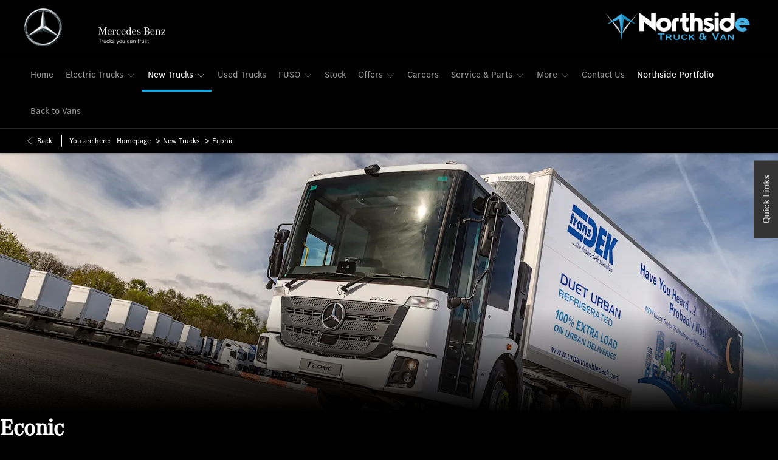

--- FILE ---
content_type: text/html; charset=utf-8
request_url: https://www.northside.co.uk/trucks/new-trucks/econic/
body_size: 30945
content:
<!DOCTYPE html>
<html class="cssanimations" lang="en-GB">
    <head>
        <style type="text/css">.bootstrap-select select{display:none}.bootstrap-select .bs-caret{position:static;top:0;left:0}.bootstrap-select .dropdown-menu ul.inner{position:static;display:block}.hidden{display:none !important}</style><style type="text/css">body.page-loading *,body.page-loading:after,body.page-loading:before,body.page-loading html{box-sizing:border-box}body.page-loading img{display:block;max-width:100%}.lcp-cover{background:#fff}.lcp-holder .lcp-cover,.lcp-holder img{max-height:none!important}body.page-loading #print-header{display:none}body.page-loading #content-wrap,body.page-loading #pre-footer-wrap,body.page-loading .ctw-container,body.page-loading .header-container,body.page-loading footer{opacity:0;visibility:hidden}body.page-loading #content-wrap{min-height:100vh}.gf-components nd-component[name*=search-filter-]{display:block;min-height:45px}.gf-components nd-component[name=search-button]{display:block;min-height:44px}.ownership.module{min-height:100vh}.frontend-apps:has(nd-apps[name=layout][data*=listing]),.gf-components:has(nd-component[name=layout][data*=listing]){min-height:100dvh}.valuations-widget.module{min-height:430px}@media (max-width:767px){[class*=used].listing .used-list.listing.module>.inner{min-height:300px}.valuations-widget.module{min-height:500px}}@media (min-width:768px){[class*=used].listing .used-list.listing.module>.inner{min-height:700px}}</style>        <script type="text/javascript">
        window.dataLayer = window.dataLayer || [];
        window.gtag = function () {
          window.dataLayer.push(arguments);
        };
        gtag('consent','default', {"ad_storage":"denied","analytics_storage":"denied","ad_user_data":"denied","ad_personalization":"denied","personalization_storage":"denied","functionality_storage":"denied","security_storage":"denied","wait_for_update":500});
        gtag('set', 'ads_data_redaction', true);
        </script><script src="https://cmp.osano.com/AzqSLJSxAUrog2n3j/ca3799a8-6c2e-49cc-81e8-484cd16a0e55/osano.js"></script><style>.osano-cm-info-dialog--hidden {display: none;}</style>                        <script type="text/javascript">
/*<![CDATA[*/
(()=>{"use strict";var e,r,t,o,n={},i={};function a(e){var r=i[e];if(void 0!==r)return r.exports;var t=i[e]={id:e,exports:{}};return n[e].call(t.exports,t,t.exports,a),t.exports}a.m=n,e=[],a.O=(r,t,o,n)=>{if(!t){var i=1/0;for(s=0;s<e.length;s++){for(var[t,o,n]=e[s],l=!0,u=0;u<t.length;u++)(!1&n||i>=n)&&Object.keys(a.O).every((e=>a.O[e](t[u])))?t.splice(u--,1):(l=!1,n<i&&(i=n));if(l){e.splice(s--,1);var f=o();void 0!==f&&(r=f)}}return r}n=n||0;for(var s=e.length;s>0&&e[s-1][2]>n;s--)e[s]=e[s-1];e[s]=[t,o,n]},a.n=e=>{var r=e&&e.__esModule?()=>e.default:()=>e;return a.d(r,{a:r}),r},t=Object.getPrototypeOf?e=>Object.getPrototypeOf(e):e=>e.__proto__,a.t=function(e,o){if(1&o&&(e=this(e)),8&o)return e;if("object"==typeof e&&e){if(4&o&&e.__esModule)return e;if(16&o&&"function"==typeof e.then)return e}var n=Object.create(null);a.r(n);var i={};r=r||[null,t({}),t([]),t(t)];for(var l=2&o&&e;"object"==typeof l&&!~r.indexOf(l);l=t(l))Object.getOwnPropertyNames(l).forEach((r=>i[r]=()=>e[r]));return i.default=()=>e,a.d(n,i),n},a.d=(e,r)=>{for(var t in r)a.o(r,t)&&!a.o(e,t)&&Object.defineProperty(e,t,{enumerable:!0,get:r[t]})},a.f={},a.e=e=>Promise.all(Object.keys(a.f).reduce(((r,t)=>(a.f[t](e,r),r)),[])),a.u=e=>(({51718:"storage-consent",90411:"share-social-links"}[e]||e)+".js"),a.g=function(){if("object"==typeof globalThis)return globalThis;try{return this||new Function("return this")()}catch(e){if("object"==typeof window)return window}}(),a.o=(e,r)=>Object.prototype.hasOwnProperty.call(e,r),o={},a.l=(e,r,t,n)=>{if(o[e])o[e].push(r);else{var i,l;if(void 0!==t)for(var u=document.getElementsByTagName("script"),f=0;f<u.length;f++){var s=u[f];if(s.getAttribute("src")==e){i=s;break}}i||(l=!0,(i=document.createElement("script")).charset="utf-8",i.timeout=120,a.nc&&i.setAttribute("nonce",a.nc),i.src=e),o[e]=[r];var c=(r,t)=>{i.onerror=i.onload=null,clearTimeout(d);var n=o[e];if(delete o[e],i.parentNode&&i.parentNode.removeChild(i),n&&n.forEach((e=>e(t))),r)return r(t)},d=setTimeout(c.bind(null,void 0,{type:"timeout",target:i}),12e4);i.onerror=c.bind(null,i.onerror),i.onload=c.bind(null,i.onload),l&&document.head.appendChild(i)}},a.r=e=>{"undefined"!=typeof Symbol&&Symbol.toStringTag&&Object.defineProperty(e,Symbol.toStringTag,{value:"Module"}),Object.defineProperty(e,"__esModule",{value:!0})},a.p="",(()=>{var e={13666:0};a.f.j=(r,t)=>{var o=a.o(e,r)?e[r]:void 0;if(0!==o)if(o)t.push(o[2]);else if(13666!=r){var n=new Promise(((t,n)=>o=e[r]=[t,n]));t.push(o[2]=n);var i=a.p+a.u(r),l=new Error;a.l(i,(t=>{if(a.o(e,r)&&(0!==(o=e[r])&&(e[r]=void 0),o)){var n=t&&("load"===t.type?"missing":t.type),i=t&&t.target&&t.target.src;l.message="Loading chunk "+r+" failed.\n("+n+": "+i+")",l.name="ChunkLoadError",l.type=n,l.request=i,o[1](l)}}),"chunk-"+r,r)}else e[r]=0},a.O.j=r=>0===e[r];var r=(r,t)=>{var o,n,[i,l,u]=t,f=0;if(i.some((r=>0!==e[r]))){for(o in l)a.o(l,o)&&(a.m[o]=l[o]);if(u)var s=u(a)}for(r&&r(t);f<i.length;f++)n=i[f],a.o(e,n)&&e[n]&&e[n][0](),e[n]=0;return a.O(s)},t=self.webpackChunk=self.webpackChunk||[];t.forEach(r.bind(null,0)),t.push=r.bind(null,t.push.bind(t))})()})();
/*]]>*/
</script><script type="text/javascript">
/*<![CDATA[*/
document.documentElement.classList.toggle("no-touch",!("ontouchstart"in window||navigator.maxTouchPoints>0||navigator.msMaxTouchPoints>0)),window.nd=window.nd||{},nd.auto=nd.auto||{},nd.auto.requireQueue=[],nd.auto.require=nd.auto.require||((o,n)=>nd.auto.requireQueue.push({deps:o,callback:n})),window.jQuery=function(o){window.nd.auto.require(["jquery"],(n=>{"function"==typeof o&&o(n)}))},window.history.scrollRestoration="manual";
/*]]>*/
</script>                <meta name="viewport" content="width=device-width, initial-scale=1.0, user-scalable=yes">
<meta http-equiv="X-UA-Compatible" content="IE=edge,chrome=1">
<meta name="robots" content="">
<meta name="description" content="Econic - find out more from Northside Truck and Van Mercedes-Benz Trucks in Yorkshire. Explore vehicle online and discover affordable used truck offers available to you at Northside Truck and Van.">
<meta prefix="og: https://ogp.me/ns#" property="og:title" content="">
<meta prefix="og: https://ogp.me/ns#" property="og:description" content="">
<meta prefix="og: https://ogp.me/ns#" property="og:image" content="">
<meta name="google-site-verification" content="">
<meta name="facebook-domain-verification" content="">
<meta name="msvalidate.01" content="">
<meta name="twitter:card" content="summary">
<meta name="twitter:site" content="@NorthsideTruck">
<meta name="twitter:title" content="">
<meta name="twitter:description" content="">
<meta name="twitter:image" content="">
<meta name="messages" content="{&quot;widgets\/modules\/featured-stock&quot;:{&quot;{price}\/month ({financeType})&quot;:&quot;{price}\/month ({financeType})&quot;,&quot;{price}\/month&quot;:&quot;{price}\/month&quot;},&quot;widgets\/car-cloud&quot;:{&quot;Save&quot;:&quot;Save&quot;,&quot;Saved&quot;:&quot;Saved&quot;}}">
<link rel="dns-prefetch" href="https://d2638j3z8ek976.cloudfront.net">
<link rel="dns-prefetch" href="//images.netdirector.co.uk">
<link rel="dns-prefetch" href="//www.google-analytics.com">
<link rel="dns-prefetch" href="//analytics.netdirector.auto">
<link rel="dns-prefetch" href="//connect.facebook.net">
<link rel="preconnect" href="https://d2638j3z8ek976.cloudfront.net">
<link rel="preconnect" href="//images.netdirector.co.uk">
<link rel="preconnect" href="//www.google-analytics.com">
<link rel="preconnect" href="//analytics.netdirector.auto">
<link rel="preconnect" href="//connect.facebook.net">
<link as="image" rel="preload" href="https://d2638j3z8ek976.cloudfront.net/5be9f56806aaee3f5080f80d42b18eeb289c6301/1760957128/images/preload.webp">
<link rel="canonical" href="https://www.northside.co.uk/trucks/new-trucks/econic/">
<link as="image" rel="preload" href="https://d2638j3z8ek976.cloudfront.net/5be9f56806aaee3f5080f80d42b18eeb289c6301/1760957128/images/logo.jpg">
<script type="text/javascript">
/*<![CDATA[*/
window.urlPrefix='/trucks';window.uploadFolder='auto-client'
/*]]>*/
</script>
<script type="text/javascript">
/*<![CDATA[*/
nd.auto.require(['es6/src/storage/consent/MicrosoftConsent'], function(MicrosoftConsent) {
  window.uetq = window.uetq || [];
  MicrosoftConsent.init(window.uetq);
});
/*]]>*/
</script>
<script type="text/javascript">
/*<![CDATA[*/

window.dataLayer = window.dataLayer || [];
window.gtag = function () {
  window.dataLayer.push(arguments);
};
nd.auto.require(['es6/src/storage/consent/GoogleConsent', 'widgets/tagManager/CookieSnippetHandler', 'es6/src/storage/models/GoogleAnalytics'], function(GoogleConsent, CookieSnippetHandler, GoogleAnalytics) {

    GoogleConsent.init(window.gtag);
    CookieSnippetHandler.add(function () { 
    (function(w,d,s,l,i){w[l]=w[l]||[];w[l].push({'gtm.start':
    new Date().getTime(),event:'gtm.js'});var f=d.getElementsByTagName(s)[0],
    j=d.createElement(s),dl=l!='dataLayer'?'&l='+l:'';;j.async=true;j.src=
    'https://www.googletagmanager.com/gtm.js?id='+i+dl;f.parentNode.insertBefore(j,f);
    })(window,document,'script','dataLayer','GTM-5582QH');
 }, GoogleAnalytics.categories);
});

/*]]>*/
</script>
<script type="text/javascript">
/*<![CDATA[*/
var tracking={"google":{"accounts":{"leadbeast":"","client":""}},"googleUA":[],"anonymizeIP":false,"common":{"areaId":11485,"siteName":"Mercedes-Benz Trucks","currentDomain":"www.northside.co.uk","groupSoftwareHash":"5be9f56806aaee3f5080f80d42b18eeb289c6301","cookieMode":0},"snowPlow":{"plugins":[{"url":"https:\/\/static.analytics.netdirector.auto\/3.3.1\/plugins\/browser-plugin-ad-tracking\/dist\/index.umd.min.js","names":["snowplowAdTracking","AdTrackingPlugin"]},{"url":"https:\/\/static.analytics.netdirector.auto\/3.3.1\/plugins\/browser-plugin-error-tracking\/dist\/index.umd.min.js","names":["snowplowErrorTracking","ErrorTrackingPlugin"]},{"url":"https:\/\/static.analytics.netdirector.auto\/3.3.1\/plugins\/browser-plugin-link-click-tracking\/dist\/index.umd.min.js","names":["snowplowLinkClickTracking","LinkClickTrackingPlugin"]}],"trackerSrc":"\/\/static.analytics.netdirector.auto\/3.3.1\/sp.lite.js","standaloneSearchTracker":{"endPoint":"analytics.netdirector.auto","settings":{"eventMethod":"post","stateStorageStrategy":"localStorage","contexts":{"webPage":true,"performanceTiming":false,"gaCookies":false,"geoLocation":false}}},"trackers":{"nd":{"endPoint":"https:\/\/analytics.netdirector.auto","settings":{"eventMethod":"post","stateStorageStrategy":"localStorage","contexts":{"webPage":true,"gaCookies":false,"geoLocation":false},"appId":"www.northside.co.uk","cookieDomain":".northside.co.uk"}}}}};window.netdirector = {
  trackingIpFilter:!1,
  hostname: window.location.hostname,
  softwareId: '3A8ANAQU8EPHENEC',
  areaId: window.tracking.common.areaId || '',
  siteName: window.tracking.common.siteName || '',
  currentDomain: window.tracking.common.currentDomain || '',
  groupSoftwareHash: window.tracking.common.groupSoftwareHash || '',
};

/*]]>*/
</script>
<title>Mercedes-Benz Econic | Urban Environment Truck |  Northside Truck &amp; Van</title>
<meta charset="utf-8">
        <link href="https://d2638j3z8ek976.cloudfront.net/5be9f56806aaee3f5080f80d42b18eeb289c6301/1760957128/css/compressedmercedes-benz-trucks.min.css" rel="preload" as="style" onload="this.rel=&#039;stylesheet&#039;">        <!-- preload -->
                                <!-- favicons start -->
        <link rel="apple-touch-icon-precomposed" sizes="144x144" href="https://d2638j3z8ek976.cloudfront.net/5be9f56806aaee3f5080f80d42b18eeb289c6301/1760957128/images/ico/apple-touch-icon-144-precomposed.png">
<link rel="apple-touch-icon-precomposed" sizes="114x114" href="https://d2638j3z8ek976.cloudfront.net/5be9f56806aaee3f5080f80d42b18eeb289c6301/1760957128/images/ico/apple-touch-icon-114-precomposed.png">
<link rel="apple-touch-icon-precomposed" sizes="72x72" href="https://d2638j3z8ek976.cloudfront.net/5be9f56806aaee3f5080f80d42b18eeb289c6301/1760957128/images/ico/apple-touch-icon-72-precomposed.png">
<link rel="apple-touch-icon-precomposed" sizes="57x57" href="https://d2638j3z8ek976.cloudfront.net/5be9f56806aaee3f5080f80d42b18eeb289c6301/1760957128/images/ico/apple-touch-icon-57-precomposed.png">
<link rel="shortcut icon" type="image/x-icon" href="https://d2638j3z8ek976.cloudfront.net/5be9f56806aaee3f5080f80d42b18eeb289c6301/1760957128/images/ico/favicon.ico">        <!-- favicons end -->
                <script type="application/ld+json">{"@context":"https:\/\/schema.org","@graph":[{"@type":"BreadcrumbList","itemListElement":[{"@type":"ListItem","position":"1","item":{"@id":"https:\/\/www.northside.co.uk\/trucks\/","name":"Homepage"}},{"@type":"ListItem","position":"2","item":{"@id":"https:\/\/www.northside.co.uk\/trucks\/new-trucks\/","name":"New Trucks"}},{"@type":"ListItem","position":"3","item":{"@id":"https:\/\/www.northside.co.uk\/trucks\/new-trucks\/econic\/","name":"Econic"}}]}]}</script>                <meta name="format-detection" content="telephone=no">
        <script>
  document.addEventListener('DOMContentLoaded', () => {
    const frequency = 250;
    const cssRecalculatingDelay = 500;

    const nameProperty = object => object.name

    const isCssResource = name => name.indexOf('.css') !== -1;

    const isResourceLoaded = resource =>
      window.performance.getEntriesByName(resource, 'resource').filter(entry => !entry.responseEnd).length === 0;

    const areResourcesLoaded = resources => resources.length === resources.filter(isResourceLoaded).length;

    const getCssResources = () => window.performance.getEntries().map(nameProperty).filter(isCssResource);

    const removeLoadingClass = () => document.querySelector('body').classList.remove('page-loading');

    const interval = window.setInterval(() => {
      if (areResourcesLoaded(getCssResources())) {
          if (!document.hidden) {
              setTimeout(removeLoadingClass, cssRecalculatingDelay);
              clearInterval(interval);
          }
      }
    }, frequency);
  });
</script>
    </head>
    <body class="capnewcars details template-id-1199882 franchise-5723cb022a3d11d3e85526f14c2e6a63ac35bed2 h-5723cb022a3d11d3e85526f14c2e6a63ac35bed2 id-2424648 is-top is-scrolling-up page-loading" data-js-base-url="https://d2638j3z8ek976.cloudfront.net/js/d6ac0f97842ae15a0af35e9f08a6b760" data-js-vendor-map="[]" data-affected-js-paths="{&quot;shouldReplace&quot;:true,&quot;keywords&quot;:[&quot;advert&quot;,&quot;Advert&quot;,&quot;analytics&quot;,&quot;Analytics&quot;,&quot;event&quot;,&quot;Event&quot;,&quot;criteo&quot;,&quot;PageView&quot;,&quot;pageView&quot;,&quot;snowPlow&quot;,&quot;snowplow&quot;,&quot;SocialMedia&quot;,&quot;socialMedia&quot;,&quot;SocialLinks&quot;,&quot;socialLinks&quot;,&quot;share&quot;,&quot;facebook&quot;]}">
        <div class="lcp-holder" style="overflow: hidden; position: absolute; pointer-events: none; top: 0; left: 0; width: 98vw; height: 98vh; max-width: 98vw; max-height: 98vh;">
            <div class="lcp-cover" style="position: absolute; top: 0; left: 0; width: 1922px; height: 1081px; max-height: 98vh; display: block; z-index: -9999998;"></div>
            <img fetchpriority="high" alt="" class="lcp-image" width="1922" height="875" style="position: absolute; top: 0; left: 0; width: 1922px; height: 1081px; max-height: 98vh;  display: block; z-index: -9999999; max-width: none;" src="https://d2638j3z8ek976.cloudfront.net/5be9f56806aaee3f5080f80d42b18eeb289c6301/1760957128/images/preload.webp">
        </div>
        <div class="ctw-container"><div id="ctw-widgets">
                    </div>
</div>        <div data-js-context="[base64]/[base64]"></div>            <!-- Google Tag Manager -->
    <noscript>
        <iframe src="//www.googletagmanager.com/ns.html?id=GTM-5582QH" height="0" width="0"
                style="display:none;visibility:hidden" sandbox="allow-same-origin"></iframe>
    </noscript>
                <div id="page-wrap">
            <div id="print-header" class="print-only"><picture>
                                <source srcset="https://d2638j3z8ek976.cloudfront.net/5be9f56806aaee3f5080f80d42b18eeb289c6301/1760957128/images/print-header.jpg" media="print">
                <source srcset="https://images.netdirector.co.uk/gforces-auto/image/upload/q_85/auto-client/placeholder/grey_1_1.gif" media="screen">
                <img src="https://d2638j3z8ek976.cloudfront.net/5be9f56806aaee3f5080f80d42b18eeb289c6301/1760957128/images/print-header.jpg" alt="Print Header"></picture>
            </div>
            <div id="wrap">
                <div class="header-container"><header>
            <div class="container-wrap container-3zz9e u-hidden-md-down"><div class="container"><div class="row-fluid row-qyzx7"><div class="button module quick-links reset u-float-left u-hidden-sm-down" data-require-module-id="widgets/modules/button"><a href="" title="Quick Links" class="btn">    <i class="icon"></i><span class="label">Quick Links</span></a></div><div class="button module u-float-left reset enquiry" data-require-module-id="widgets/modules/button"><a href="/trucks/site/enquiry/" title="Make an Enquiry" rel="nofollow" class="btn">    <i class="icon"></i><span class="label">Make an Enquiry</span></a></div><div class="button module test-drive reset u-float-left" data-require-module-id="widgets/modules/button"><a href="/trucks/new-trucks/book-a-test-drive/econic/" title="Book a Test Drive" rel="nofollow" class="btn">    <i class="icon"></i><span class="label">Book a Test Drive</span></a></div><div class="button module reset u-float-left find-us" data-require-module-id="widgets/modules/button"><a href="/trucks/contact-us/" title="Find Us" class="btn">    <i class="icon"></i><span class="label">Find Us</span></a></div></div></div></div><div class="container-wrap container-r6z94 pl-4@xl pr-4@xl"><div class="container pl-1 pr-1 pl-2@sm pr-2@sm pl-4@lg pr-4@lg ml-4@xl mr-4@xl pl-4@xl pr-4@xl"><div class="row-fluid"><div class="logo module u-float-right"><a href="http://www.northside.co.uk" title="Northside Truck & Van Ltd"><img src="https://d2638j3z8ek976.cloudfront.net/5be9f56806aaee3f5080f80d42b18eeb289c6301/1760957128/images/logo.jpg" alt="Northside Truck &amp; Van Ltd"></a></div><div class="custom-image module franchise-badge u-float-left u-hidden-sm-down pl-4@xl star">
<div class="inner">
    <a  title="Mercedes Benz" href="/">
    <img src="https://d2638j3z8ek976.cloudfront.net/5be9f56806aaee3f5080f80d42b18eeb289c6301/1760957128/images/edition/mercedes-benz/franchise-badge-star.png" alt="Mercedes Benz"></a></div>
</div><div class="custom-image module franchise-badge u-float-left u-hidden-sm-down pl-4@md text ml-2@md">
<div class="inner">
    <a  title="Mercedes Benz" href="/">
    <img src="https://d2638j3z8ek976.cloudfront.net/5be9f56806aaee3f5080f80d42b18eeb289c6301/1760957128/images/edition/mercedes-benz/trucks-text.png" alt="Mercedes Benz Trucks you can trust"></a></div>
</div><div class="custom-image module franchise-badge u-float-left u-hidden-md-up">
<div class="inner">
    <a  title="Mercedes Benz" href="/">
    <img src="https://d2638j3z8ek976.cloudfront.net/5be9f56806aaee3f5080f80d42b18eeb289c6301/1760957128/images/edition/mercedes-benz/franchise-badge-mobile.png" alt="Mercedes Benz"></a></div>
</div></div></div></div><div class="container-wrap container-gnins"><div class="container pl-0 pr-0"><div class="row-fluid row-c24l4"><div id="toggle--contact-numbers" class="toggle module toggle--contact-numbers slide-out-toggle pl-0 pr-0"><div class="toggle-heading" data-toggle="toggle" data-close="auto">
    <h4><i class="icon"></i><span>Contact</span></h4>
</div>
<div class="toggle-body">
    <a href="" title="Close" class="close"><i class="icon"></i><span>Close</span></a>    <div class="toggle-pane">
        <div class="row-fluid row-gb8cl"><div class="custom-html module toggle-title">Contact</div><div class="contact-numbers module pl-0 pr-0"><div class="contact-numbers-container" itemscope="" itemtype="http://schema.org/ContactPoint">
    <div id="contact-numbers-inset" class="inset">
        <div class="group">
    <ul>
                <li class="location1">
                                                <span class="label">Call</span>                
                
                
                
                                            
                
                
                                    <a title="Northside Truck &amp; Van - Doncaster" href="/trucks/contact-us/northside-truck-and-van-doncaster/"><span class="location">Northside Truck & Van - Doncaster</span></a>                
                                            
                
                
                
                                    <span class="departments">
                                            <span class="department">
                            <a href="/trucks/contact-us/northside-truck-and-van-doncaster/">
                                <span class="label" itemprop="contactType">Truck Sales:</span>                                <span class="value" itemprop="telephone"><span class="nd-dynamo-telephony InfinityNumber" data-location-hash="4a00f980e545448c6a1cca64c5d1f557e92f1972" data-department-hash="78e2306fc9e07c06e0daefe29571db5539b26067">01302 369 351</span></span>                            </a>
                        </span>
                                            <span class="department">
                            <a href="/trucks/contact-us/northside-truck-and-van-doncaster/">
                                <span class="label" itemprop="contactType">Truck Service & Parts:</span>                                <span class="value" itemprop="telephone"><span class="nd-dynamo-telephony InfinityNumber" data-location-hash="4a00f980e545448c6a1cca64c5d1f557e92f1972" data-department-hash="15e5205798024579f1fb275150ef6b8258a93dbd">01302 639 360</span></span>                            </a>
                        </span>
                                        </span>
                                    </li>
                <li class="location2">
                                                <span class="label">Call</span>                
                
                
                
                                            
                
                
                                    <a title="Northside Truck &amp; Van - Hull" href="/trucks/contact-us/northside-truck-and-van-hull/"><span class="location">Northside Truck & Van - Hull</span></a>                
                                            
                
                
                
                                    <span class="departments">
                                            <span class="department">
                            <a href="/trucks/contact-us/northside-truck-and-van-hull/">
                                <span class="label" itemprop="contactType">Truck Service & Parts:</span>                                <span class="value" itemprop="telephone"><span class="nd-dynamo-telephony InfinityNumber" data-location-hash="6dc922d7bb59ac93208ad1d28c989bada7dae903" data-department-hash="5ff4e893a2983a4b3752966fec5627f2b72fa665">01482 770 997</span></span>                            </a>
                        </span>
                                        </span>
                                    </li>
                <li class="location3">
                                                <span class="label">Call</span>                
                
                
                
                                            
                
                
                                    <a title="Northside Truck &amp; Van - Immingham" href="/trucks/contact-us/northside-truck-and-van-immingham/"><span class="location">Northside Truck & Van - Immingham</span></a>                
                                            
                
                
                
                                    <span class="departments">
                                            <span class="department">
                            <a href="/trucks/contact-us/northside-truck-and-van-immingham/">
                                <span class="label" itemprop="contactType">Truck Service & Parts:</span>                                <span class="value" itemprop="telephone"><span class="nd-dynamo-telephony InfinityNumber" data-location-hash="60c48ba54e078cb904a45df61de3f4ae63c258bb" data-department-hash="dfe5ffb4eaad407dd0685af76460879ba1d3278b">01469 598 519</span></span>                            </a>
                        </span>
                                        </span>
                                    </li>
                <li class="location4">
                                                <span class="label">Call</span>                
                
                
                
                                            
                
                
                                    <a title="Northside Truck &amp; Van - Sheffield" href="/trucks/contact-us/northside-truck-and-van-sheffield/"><span class="location">Northside Truck & Van - Sheffield</span></a>                
                                            
                
                
                
                                    <span class="departments">
                                            <span class="department">
                            <a href="/trucks/contact-us/northside-truck-and-van-sheffield/">
                                <span class="label" itemprop="contactType">Truck Sales:</span>                                <span class="value" itemprop="telephone"><span class="nd-dynamo-telephony InfinityNumber" data-location-hash="2701015275cbae79df4e6b6907e120f3444cd6a5" data-department-hash="9b1e84b55d7bdbaccf054909404215702a3c4fae">0114 244 8252</span></span>                            </a>
                        </span>
                                            <span class="department">
                            <a href="/trucks/contact-us/northside-truck-and-van-sheffield/">
                                <span class="label" itemprop="contactType">Truck Service & Parts:</span>                                <span class="value" itemprop="telephone"><span class="nd-dynamo-telephony InfinityNumber" data-location-hash="2701015275cbae79df4e6b6907e120f3444cd6a5" data-department-hash="5a81aa80ed01f1d6e34ae5d28da95ac9773de08c">01142 998 747</span></span>                            </a>
                        </span>
                                            <span class="department">
                            <a href="/trucks/contact-us/northside-truck-and-van-sheffield/">
                                <span class="label" itemprop="contactType">Service Workshop & Parts:</span>                                <span class="value" itemprop="telephone"><span class="nd-dynamo-telephony InfinityNumber" data-location-hash="2701015275cbae79df4e6b6907e120f3444cd6a5" data-department-hash="04a7ba52b2bde2c6ec190af9ec254c07f2bd842e">01142 998 747</span></span>                            </a>
                        </span>
                                        </span>
                                    </li>
                <li class="location5">
                                                <span class="label">Call</span>                
                
                
                
                                            
                
                
                                    <a title="Northside Truck &amp; Van - Leeds" href="/trucks/contact-us/northside-truck-and-van-leeds/"><span class="location">Northside Truck & Van - Leeds</span></a>                
                                            
                
                
                
                                    <span class="departments">
                                            <span class="department">
                            <a href="/trucks/contact-us/northside-truck-and-van-leeds/">
                                <span class="label" itemprop="contactType">Truck Sales:</span>                                <span class="value" itemprop="telephone"><span class="nd-dynamo-telephony InfinityNumber" data-location-hash="ace9bcbc3040e0b20689d6b2ec36075fa10c6102" data-department-hash="15f952f6eec8052a0cbfcc96d25b40d734ec2b9c">01132775636</span></span>                            </a>
                        </span>
                                            <span class="department">
                            <a href="/trucks/contact-us/northside-truck-and-van-leeds/">
                                <span class="label" itemprop="contactType">Truck Service & Parts:</span>                                <span class="value" itemprop="telephone"><span class="nd-dynamo-telephony InfinityNumber" data-location-hash="ace9bcbc3040e0b20689d6b2ec36075fa10c6102" data-department-hash="90f6ad435d76f21ff393af7b24d10b4ec8463a74">01132775636</span></span>                            </a>
                        </span>
                                        </span>
                                    </li>
                <li class="location6">
                                                <span class="label">Call</span>                
                
                
                
                                            
                
                
                                    <a title="Head Office" href="/trucks/contact-us/head-office/"><span class="location">Head Office</span></a>                
                                            
                
                
                
                                    <span class="departments">
                                        </span>
                                    </li>
            </ul>
</div>    </div>
</div>
</div></div>    </div>
</div>
</div></div></div></div><div class="container-wrap container-un2g5"><div class="container pl-4@lg pr-4@lg ml-4lg mr-4@lg"><div class="row-fluid row-augpi ml-4@xl pl-4@xl pr-4@xl mr-4@xl"><div id="primary-menu" class="toggle module span12 slide-out-toggle toggle-primary-menu pr-0 pl-0 pl-4@xl pr-4@xl"><div class="toggle-heading" data-toggle="toggle" data-close="auto">
    <h4><i class="icon"></i><span>Heading</span></h4>
</div>
<div class="toggle-body">
    <a href="" title="Close X" class="close"><i class="icon"></i><span>Close X</span></a>    <div class="toggle-pane">
        <div class="row-fluid row-46wjq"><div class="custom-html module toggle-title">Menu</div><div class="navigation module navbar" data-require-module-id="es6/src/widgets/modules/menu"><div class="toggle-nav" data-toggle="toggle" data-target=".nav-collapse"><i class="icon"></i></div>
<div class="navbar">
    <div class="container">
        <nav class="nav-collapse">
            <ul class="nav">
            <li class="home first">
            <a data-dl-label="" data-section-type="Homepage" data-vehicle-list-name="" class="nav-item-link" title="Home" data-image="https://d2638j3z8ek976.cloudfront.net/5be9f56806aaee3f5080f80d42b18eeb289c6301/1760957128/images/no-images/no-image-16-9.png" data-image-aspect-ratio="16:9" href="/trucks/"><span>Home</span></a>                    </li>
            <li class="has-arrow electric-trucks dropdown">
            <a data-dl-label="" data-section-type="CAP new cars" data-vehicle-list-name="" class="nav-item-link" title="Electric Trucks" data-image="https://images.netdirector.co.uk/gforces-auto/image/upload/q_auto,c_fill,f_auto,fl_lossy,w_200,h_113/auto-client/5b11057ffbbd95514925c2eb5ca57ea7/screenshot_2023_07_06_at_09.26.43.png" data-image-aspect-ratio="16:9" href="/trucks/new-trucks/electric-trucks/"><i class="icon"></i><span>Electric Trucks</span></a>                            <ul class="dropdown-menu" role="menu" aria-label="Drop Down Menu">
                                            <li class="dropdown-item-910582">
                            <a tabindex="-1" data-dl-label="" data-section-type="CAP new cars" data-vehicle-list-name="" class="nav-item-link" title="eMobility" data-image="https://images.netdirector.co.uk/gforces-auto/image/upload/q_auto,c_fill,f_auto,fl_lossy,w_200,h_113/auto-client/5b11057ffbbd95514925c2eb5ca57ea7/screenshot_2023_07_06_at_09.26.43.png" data-image-aspect-ratio="16:9" href="/trucks/new-trucks/electric-trucks/"><span>eMobility</span></a>                        </li>
                                            <li class="dropdown-item-941996">
                            <a tabindex="-1" data-dl-label="" data-section-type="CAP new cars" data-vehicle-list-name="" class="nav-item-link" title="eActros 600" data-image="https://images.netdirector.co.uk/gforces-auto/image/upload/q_auto,c_fill,f_auto,fl_lossy,w_200,h_113/auto-client/29b6bedb7cc436853fc3e4ba432aa97a/230817_2023_eactros_600_perspective_image_cymk_mbt7482_2_.jpg" data-image-aspect-ratio="16:9" href="/trucks/new-trucks/eactros-600/"><span>eActros 600</span></a>                        </li>
                                            <li class="dropdown-item-910583">
                            <a tabindex="-1" data-dl-label="" data-section-type="CAP new cars" data-vehicle-list-name="" class="nav-item-link" title="eActros" data-image="https://images.netdirector.co.uk/gforces-auto/image/upload/q_auto,c_fill,f_auto,fl_lossy,w_200,h_113/auto-client/49f25ef86fa76a84a551751be3e2c100/eactros_cmyk_image_mbt3721.jpg" data-image-aspect-ratio="16:9" href="/trucks/new-trucks/new-eactros/"><span>eActros</span></a>                        </li>
                                            <li class="dropdown-item-910584">
                            <a tabindex="-1" data-dl-label="" data-section-type="CAP new cars" data-vehicle-list-name="" class="nav-item-link" title="eEconic" data-image="https://images.netdirector.co.uk/gforces-auto/image/upload/q_auto,c_fill,f_auto,fl_lossy,w_200,h_113/auto-client/21eb3e3fd6cb9e5225a988cfcf2ad2b7/2021_eeconic_image_rgb_mbt4357.png" data-image-aspect-ratio="16:9" href="/trucks/new-trucks/eeconic/"><span>eEconic</span></a>                        </li>
                                            <li class="dropdown-item-911491">
                            <a tabindex="-1" data-dl-label="" data-section-type="CAP new cars" data-vehicle-list-name="" class="nav-item-link" title="Future Tech" data-image="https://images.netdirector.co.uk/gforces-auto/image/upload/q_auto,c_fill,f_auto,fl_lossy,w_200,h_113/auto-client/83c27fe463b3e05c05302999696ac104/191008_2022_eactros_300_tractor_image_rgb_mbt5418_4_.jpg" data-image-aspect-ratio="16:9" href="/trucks/new-trucks/future-tech/"><span>Future Tech</span></a>                        </li>
                                    </ul>
                    </li>
            <li class="has-arrow has-split-dropdown new-trucks dropdown current">
            <a data-dl-label="" data-section-type="" data-vehicle-list-name="" class="nav-item-link" title="New Trucks" href="https://www.northside.co.uk/trucks/used-trucks/?type%5B0%5D=HGV&amp;condition%5B0%5D=New&amp;nfcSearchVersion=1.0.0"><i class="icon"></i><span>New Trucks</span></a>                            <ul class="dropdown-menu" role="menu" aria-label="Drop Down Menu">
                                            <li class="dropdown-item-1005985">
                            <a tabindex="-1" data-dl-label="" data-section-type="" data-vehicle-list-name="" class="nav-item-link" title="View Stock" href="https://www.northside.co.uk/trucks/used-trucks/?type%5B0%5D=HGV&amp;condition%5B0%5D=New&amp;nfcSearchVersion=1.0.0"><span>View Stock</span></a>                        </li>
                                            <li class="dropdown-item-1013902">
                            <a tabindex="-1" data-dl-label="" data-section-type="CAP new cars" data-vehicle-list-name="" class="nav-item-link" title="Actros L ProCabin" data-image="https://d2638j3z8ek976.cloudfront.net/5be9f56806aaee3f5080f80d42b18eeb289c6301/1760957128/images/no-images/no-image-16-9.png" data-image-aspect-ratio="16:9" href="/trucks/new-trucks/actros-l-procabin/"><span>Actros L ProCabin</span></a>                        </li>
                                            <li class="dropdown-item-900649">
                            <a tabindex="-1" data-dl-label="" data-section-type="CAP new cars" data-vehicle-list-name="" class="nav-item-link" title="Actros L" data-image="https://images.netdirector.co.uk/gforces-auto/image/upload/q_auto,c_fill,f_auto,fl_lossy,w_200,h_113/auto-client/38af33f3af7ca83533bf577083726934/210505_2021_actros_l_long_distance_haulage_image_cmyk_mbt3906_1_.jpg" data-image-aspect-ratio="16:9" href="/trucks/new-trucks/actros-l/"><span>Actros L</span></a>                        </li>
                                            <li class="dropdown-item-904866">
                            <a tabindex="-1" data-dl-label="" data-section-type="CAP new cars" data-vehicle-list-name="" class="nav-item-link" title="Actros" data-image="https://images.netdirector.co.uk/gforces-auto/image/upload/q_auto,c_fill,f_auto,fl_lossy,w_200,h_113/auto-client/62a1c68261dca69652e8d9f3c548bd75/new_actros_5_streamspace_hero_red.jpg" data-image-aspect-ratio="16:9" href="/trucks/new-trucks/actros/"><span>Actros</span></a>                        </li>
                                            <li class="dropdown-item-900650">
                            <a tabindex="-1" data-dl-label="" data-section-type="CAP new cars" data-vehicle-list-name="" class="nav-item-link" title="Econic" data-image="https://images.netdirector.co.uk/gforces-auto/image/upload/q_auto,c_fill,f_auto,fl_lossy,w_200,h_113/auto-client/d7b32863f548c7bc8a1b0259aa2c12f0/mercedes_me_digital_connectivity_mercedes_benz_vans_login_2000x1125px.jpg" data-image-aspect-ratio="16:9" href="/trucks/new-trucks/econic/"><span>Econic</span></a>                        </li>
                                            <li class="dropdown-item-900648">
                            <a tabindex="-1" data-dl-label="" data-section-type="CAP new cars" data-vehicle-list-name="" class="nav-item-link" title="Atego" data-image="https://images.netdirector.co.uk/gforces-auto/image/upload/q_auto,c_fill,f_auto,fl_lossy,w_200,h_113/auto-client/afa316141352434ef1966cc8dfaab3bb/210820_2021_atego_distribution_image_rgb_mbt4112.jpg" data-image-aspect-ratio="16:9" href="/trucks/new-trucks/atego/"><span>Atego</span></a>                        </li>
                                            <li class="dropdown-item-904867">
                            <a tabindex="-1" data-dl-label="" data-section-type="CAP new cars" data-vehicle-list-name="" class="nav-item-link" title="Arocs" data-image="https://images.netdirector.co.uk/gforces-auto/image/upload/q_auto,c_fill,f_auto,fl_lossy,w_200,h_113/auto-client/49e174d8b3be994768b8179df03dc1f3/arocs_8x4_mixer.jpeg" data-image-aspect-ratio="16:9" href="/trucks/new-trucks/arocs/"><span>Arocs</span></a>                        </li>
                                            <li class="dropdown-item-900651">
                            <a tabindex="-1" data-dl-label="" data-section-type="CAP new cars" data-vehicle-list-name="" class="nav-item-link" title="Unimog" data-image="https://images.netdirector.co.uk/gforces-auto/image/upload/q_auto,c_fill,f_auto,fl_lossy,w_200,h_113/auto-client/47f7d0a341fe9741c45f582c755fe16e/teaser_comfort.jpg" data-image-aspect-ratio="16:9" href="/trucks/new-trucks/unimog/"><span>Unimog</span></a>                        </li>
                                            <li class="dropdown-item-910587">
                            <a tabindex="-1" data-dl-label="" data-section-type="CAP new cars" data-vehicle-list-name="" class="nav-item-link" title="Mixer Bodies" data-image="https://images.netdirector.co.uk/gforces-auto/image/upload/q_auto,c_fill,f_auto,fl_lossy,w_200,h_113/auto-client/bbd04190918ef4a6623708c7ffb95543/econic_2630_cement_mixer.jpg" data-image-aspect-ratio="16:9" href="/trucks/new-trucks/mixer-bodies/"><span>Mixer Bodies</span></a>                        </li>
                                            <li class="dropdown-item-927352">
                            <a tabindex="-1" data-dl-label="" data-section-type="Used vehicles" data-vehicle-list-name="" class="nav-item-link" title="Stock" data-image="https://d2638j3z8ek976.cloudfront.net/5be9f56806aaee3f5080f80d42b18eeb289c6301/1760957128/images/no-images/no-image-16-9.png" data-image-aspect-ratio="16:9" href="/trucks/used-trucks/"><span>Stock</span></a>                        </li>
                                            <li class="dropdown-item-931108">
                            <a tabindex="-1" data-dl-label="" data-section-type="CAP new cars" data-vehicle-list-name="" class="nav-item-link" title="Part-Exchange" data-image="https://images.netdirector.co.uk/gforces-auto/image/upload/q_auto,c_fill,f_auto,fl_lossy,w_200,h_113/auto-client/9dce596f156fd25eae5c1197c0858cba/210508_2021_actros_l_long_distance_haulage_image_cmyk_mbt3923.jpeg" data-image-aspect-ratio="16:9" href="/trucks/new-trucks/part-exchange/"><span>Part-Exchange</span></a>                        </li>
                                    </ul>
                    </li>
            <li class="used-trucks dropdown">
            <a data-dl-label="" data-section-type="" data-vehicle-list-name="" class="nav-item-link" title="Used Trucks" href="https://www.northside.co.uk/trucks/used-trucks/?type%5B0%5D=HGV&amp;condition%5B0%5D=Used&amp;nfcSearchVersion=1.0.0"><i class="icon"></i><span>Used Trucks</span></a>                            <ul class="dropdown-menu" role="menu" aria-label="Drop Down Menu">
                                            <li class="dropdown-item-1005986">
                            <a tabindex="-1" data-dl-label="" data-section-type="" data-vehicle-list-name="" class="nav-item-link" title="View Stock" href="https://www.northside.co.uk/trucks/used-trucks/?type%5B0%5D=HGV&amp;condition%5B0%5D=Used&amp;nfcSearchVersion=1.0.0"><span>View Stock</span></a>                        </li>
                                            <li class="dropdown-item-927365">
                            <a tabindex="-1" data-dl-label="" data-section-type="CAP new cars" data-vehicle-list-name="" class="nav-item-link" title="Certified Used Trucks" data-image="https://images.netdirector.co.uk/gforces-auto/image/upload/q_auto,c_fill,f_auto,fl_lossy,w_200,h_113/auto-client/314cf154e66d2b435955409d8fa57525/certified_used.jpeg" data-image-aspect-ratio="16:9" href="/trucks/new-trucks/certified-used-trucks/"><span>Certified Used Trucks</span></a>                        </li>
                                    </ul>
                    </li>
            <li class="has-arrow fuso dropdown">
            <a data-dl-label="" data-section-type="New vans" data-vehicle-list-name="" class="nav-item-link" title="FUSO" data-image="https://d2638j3z8ek976.cloudfront.net/5be9f56806aaee3f5080f80d42b18eeb289c6301/1760957128/images/no-images/no-image-16-9.png" data-image-aspect-ratio="16:9" href="/trucks/new-fuso/"><i class="icon"></i><span>FUSO</span></a>                            <ul class="dropdown-menu" role="menu" aria-label="Drop Down Menu">
                                            <li class="dropdown-item-910601">
                            <a tabindex="-1" data-dl-label="" data-section-type="New vans" data-vehicle-list-name="" class="nav-item-link" title="Canter" data-image="https://images.netdirector.co.uk/gforces-auto/image/upload/q_auto,c_fill,f_auto,fl_lossy,w_200,h_113/auto-client/36d3dbff286130daac0ee86a2bdc3381/canter_3c15_5_hi_res_extended_rgb_3_.jpg" data-image-aspect-ratio="16:9" href="/trucks/new-fuso/fuso-canter/"><span>Canter</span></a>                        </li>
                                            <li class="dropdown-item-910603">
                            <a tabindex="-1" data-dl-label="" data-section-type="New vans" data-vehicle-list-name="" class="nav-item-link" title="eCanter" data-image="https://images.netdirector.co.uk/gforces-auto/image/upload/q_auto,c_fill,f_auto,fl_lossy,w_200,h_113/auto-client/162fd488ddce0bfcf546289f576898bf/d778751_1_.jpg" data-image-aspect-ratio="16:9" href="/trucks/new-fuso/ecanter/"><span>eCanter</span></a>                        </li>
                                            <li class="dropdown-item-910604">
                            <a tabindex="-1" data-dl-label="" data-section-type="New vans" data-vehicle-list-name="" class="nav-item-link" title="Accessories" data-image="https://images.netdirector.co.uk/gforces-auto/image/upload/q_auto,c_fill,f_auto,fl_lossy,w_200,h_113/auto-client/a1d06fa15d1315d2aacf69c3aa66f6b7/dc3_4106.jpg" data-image-aspect-ratio="16:9" href="/trucks/new-fuso/accessories/"><span>Accessories</span></a>                        </li>
                                            <li class="dropdown-item-910605">
                            <a tabindex="-1" data-dl-label="" data-section-type="New vans" data-vehicle-list-name="" class="nav-item-link" title="Parts" data-image="https://images.netdirector.co.uk/gforces-auto/image/upload/q_auto,c_fill,f_auto,fl_lossy,w_200,h_113/auto-client/082418af087073d0ea9b09680b0fcac9/dc7_7618.jpg" data-image-aspect-ratio="16:9" href="/trucks/new-fuso/parts/"><span>Parts</span></a>                        </li>
                                            <li class="dropdown-item-910606">
                            <a tabindex="-1" data-dl-label="" data-section-type="New vans" data-vehicle-list-name="" class="nav-item-link" title="Service" data-image="https://images.netdirector.co.uk/gforces-auto/image/upload/q_auto,c_fill,f_auto,fl_lossy,w_200,h_113/auto-client/a7d6866b413f00e08aadc1aae0112d7a/fuso_handshake_lhd_ros_v1.jpg" data-image-aspect-ratio="16:9" href="/trucks/new-fuso/service/"><span>Service</span></a>                        </li>
                                    </ul>
                    </li>
            <li class="stock">
            <a data-dl-label="" data-section-type="Used vehicles" data-vehicle-list-name="" class="nav-item-link" title="Stock" data-image="https://d2638j3z8ek976.cloudfront.net/5be9f56806aaee3f5080f80d42b18eeb289c6301/1760957128/images/no-images/no-image-16-9.png" data-image-aspect-ratio="16:9" href="/trucks/used-trucks/"><span>Stock</span></a>                    </li>
            <li class="has-arrow offers dropdown">
            <a data-dl-label="" data-section-type="" data-vehicle-list-name="" class="nav-item-link" title="Offers" href="https://www.northside.co.uk/trucks/new-truck-offers"><i class="icon"></i><span>Offers</span></a>                            <ul class="dropdown-menu" role="menu" aria-label="Drop Down Menu">
                                            <li class="dropdown-item-910598">
                            <a tabindex="-1" data-dl-label="" data-section-type="CAP new cars" data-vehicle-list-name="" class="nav-item-link" title="Truck Finance" data-image="https://images.netdirector.co.uk/gforces-auto/image/upload/q_auto,c_fill,f_auto,fl_lossy,w_200,h_113/auto-client/90745b46a95b37176c53865c3f2f2611/dtfs_web_banner_1681x560.jpg" data-image-aspect-ratio="16:9" href="/trucks/new-trucks/daimler-truck-finance/"><span>Truck Finance</span></a>                        </li>
                                    </ul>
                    </li>
            <li class="careers dropdown">
            <a data-dl-label="" data-section-type="Vacancies" data-vehicle-list-name="" class="nav-item-link" title="Careers" data-image="https://d2638j3z8ek976.cloudfront.net/5be9f56806aaee3f5080f80d42b18eeb289c6301/1760957128/images/no-images/no-image-16-9.png" data-image-aspect-ratio="16:9" href="/trucks/recruitment/"><i class="icon"></i><span>Careers</span></a>                            <ul class="dropdown-menu" role="menu" aria-label="Drop Down Menu">
                                            <li class="dropdown-item-927371">
                            <a tabindex="-1" data-dl-label="" data-section-type="CAP new cars" data-vehicle-list-name="" class="nav-item-link" title="Apprenticeships" data-image="https://images.netdirector.co.uk/gforces-auto/image/upload/q_auto,c_fill,f_auto,fl_lossy,w_200,h_113/auto-client/110e34c7e644d40ccbfbaac245530cbf/image_19c1021_28.jpg" data-image-aspect-ratio="16:9" href="/trucks/new-trucks/apprenticeships/"><span>Apprenticeships</span></a>                        </li>
                                    </ul>
                    </li>
            <li class="has-arrow service-parts dropdown">
            <a data-dl-label="" data-section-type="Aftersales" data-vehicle-list-name="" class="nav-item-link" title="Service &amp; Parts" data-image="https://d2638j3z8ek976.cloudfront.net/5be9f56806aaee3f5080f80d42b18eeb289c6301/1760957128/images/no-images/no-image-16-9.png" data-image-aspect-ratio="16:9" href="/trucks/service/"><i class="icon"></i><span>Service & Parts</span></a>                            <ul class="dropdown-menu" role="menu" aria-label="Drop Down Menu">
                                            <li class="dropdown-item-1051481">
                            <a tabindex="-1" data-dl-label="" data-section-type="CAP new cars" data-vehicle-list-name="" class="nav-item-link" title="Digital Service World" data-image="https://images.netdirector.co.uk/gforces-auto/image/upload/q_auto,c_fill,f_auto,fl_lossy,w_200,h_113/auto-client/fd854858b28b6283df1fdf6df8778b03/240506_2024_digital_service_world_keyvisual_high_res_version_tiff_cmyk_mbt11203.png" data-image-aspect-ratio="16:9" href="/trucks/new-trucks/digital-service-world/"><span>Digital Service World</span></a>                        </li>
                                            <li class="dropdown-item-999876">
                            <a tabindex="-1" data-dl-label="" data-section-type="Aftersales" data-vehicle-list-name="" class="nav-item-link" title="TruckLive" data-image="https://images.netdirector.co.uk/gforces-auto/image/upload/q_auto,c_fill,f_auto,fl_lossy,w_200,h_113/auto-client/e492c98a2179de6702ad2a1007fe4820/teaser_trucklive_1_.jpg" data-image-aspect-ratio="16:9" href="/trucks/service/trucklive/"><span>TruckLive</span></a>                        </li>
                                            <li class="dropdown-item-910589">
                            <a tabindex="-1" data-dl-label="" data-section-type="Aftersales" data-vehicle-list-name="" class="nav-item-link" title="Fleetboard" data-image="https://images.netdirector.co.uk/gforces-auto/image/upload/q_auto,c_fill,f_auto,fl_lossy,w_200,h_113/auto-client/0fd570886f442fe3489ef6838e4f7eb9/201210_2020_fleetboard_corporate_design_visuals_key_visual_mbt3389.jpg" data-image-aspect-ratio="16:9" href="/trucks/service/fleetboard/"><span>Fleetboard</span></a>                        </li>
                                            <li class="dropdown-item-910590">
                            <a tabindex="-1" data-dl-label="" data-section-type="Aftersales" data-vehicle-list-name="" class="nav-item-link" title="Uptime" data-image="https://images.netdirector.co.uk/gforces-auto/image/upload/q_auto,c_fill,f_auto,fl_lossy,w_200,h_113/auto-client/76285fd3e54ad81479f58ff209f3c715/uptime_login_screen_724bda095711064a3d1e98186ce2f32a.jpg" data-image-aspect-ratio="16:9" href="/trucks/service/truck-uptime/"><span>Uptime</span></a>                        </li>
                                            <li class="dropdown-item-910588">
                            <a tabindex="-1" data-dl-label="" data-section-type="Aftersales" data-vehicle-list-name="" class="nav-item-link" title="Cstar" data-image="https://images.netdirector.co.uk/gforces-auto/image/upload/q_auto,c_fill,f_auto,fl_lossy,w_200,h_113/auto-client/670ae1bcb59510927fd91010803f4d57/logo_no_wording_neg_1_.jpg" data-image-aspect-ratio="16:9" href="/trucks/service/cstar/"><span>Cstar</span></a>                        </li>
                                            <li class="dropdown-item-910591">
                            <a tabindex="-1" data-dl-label="" data-section-type="Aftersales" data-vehicle-list-name="" class="nav-item-link" title="Truck Service" data-image="https://d2638j3z8ek976.cloudfront.net/5be9f56806aaee3f5080f80d42b18eeb289c6301/1760957128/images/no-images/no-image-16-9.png" data-image-aspect-ratio="16:9" href="/trucks/service/"><span>Truck Service</span></a>                        </li>
                                            <li class="dropdown-item-914642">
                            <a tabindex="-1" data-dl-label="" data-section-type="Standard CMS section" data-vehicle-list-name="" class="nav-item-link" title="Trade Parts" data-image="https://d2638j3z8ek976.cloudfront.net/5be9f56806aaee3f5080f80d42b18eeb289c6301/1760957128/images/no-images/no-image-16-9.png" data-image-aspect-ratio="16:9" href="/trucks/parts/"><span>Trade Parts</span></a>                        </li>
                                    </ul>
                    </li>
            <li class="has-arrow more dropdown">
            <a data-dl-label="" data-section-type="" data-vehicle-list-name="" class="nav-item-link" title="More " href="/#"><i class="icon"></i><span>More </span></a>                            <ul class="dropdown-menu" role="menu" aria-label="Drop Down Menu">
                                            <li class="dropdown-item-896657">
                            <a tabindex="-1" data-dl-label="" data-section-type="Standard CMS section" data-vehicle-list-name="" class="nav-item-link" title="About Us" data-image="https://d2638j3z8ek976.cloudfront.net/5be9f56806aaee3f5080f80d42b18eeb289c6301/1760957128/images/no-images/no-image-16-9.png" data-image-aspect-ratio="16:9" href="/trucks/about-us/"><span>About Us</span></a>                        </li>
                                            <li class="dropdown-item-937161">
                            <a tabindex="-1" data-dl-label="" data-section-type="Standard CMS section" data-vehicle-list-name="" class="nav-item-link" title="News" data-image="https://d2638j3z8ek976.cloudfront.net/5be9f56806aaee3f5080f80d42b18eeb289c6301/1760957128/images/no-images/no-image-16-9.png" data-image-aspect-ratio="16:9" href="/trucks/news-/"><span>News</span></a>                        </li>
                                            <li class="dropdown-item-900660">
                            <a tabindex="-1" data-dl-label="" data-section-type="Standard CMS section" data-vehicle-list-name="" class="nav-item-link" title="Buying Online" data-image="https://d2638j3z8ek976.cloudfront.net/5be9f56806aaee3f5080f80d42b18eeb289c6301/1760957128/images/no-images/no-image-16-9.png" data-image-aspect-ratio="16:9" href="/trucks/buying-online/"><span>Buying Online</span></a>                        </li>
                                            <li class="dropdown-item-910614">
                            <a tabindex="-1" data-dl-label="" data-section-type="" data-vehicle-list-name="" class="nav-item-link" title="The Anderson Group" rel="nofollow" onClick="window.open(this.href);return false;" href="https://anderson-group.co.uk/"><span>The Anderson Group</span></a>                        </li>
                                    </ul>
                    </li>
            <li class="contact-us dropdown">
            <a data-dl-label="" data-section-type="Locations" data-vehicle-list-name="" class="nav-item-link" title="Contact Us" data-image="https://d2638j3z8ek976.cloudfront.net/5be9f56806aaee3f5080f80d42b18eeb289c6301/1760957128/images/no-images/no-image-16-9.png" data-image-aspect-ratio="16:9" href="/trucks/contact-us/"><i class="icon"></i><span>Contact Us</span></a>                            <ul class="dropdown-menu" role="menu" aria-label="Drop Down Menu">
                                            <li class="dropdown-item-941516">
                            <a tabindex="-1" data-dl-label="" data-section-type="Standard CMS section" data-vehicle-list-name="" class="nav-item-link" title="Meet The Team" data-image="https://d2638j3z8ek976.cloudfront.net/5be9f56806aaee3f5080f80d42b18eeb289c6301/1760957128/images/no-images/no-image-16-9.png" data-image-aspect-ratio="16:9" href="/trucks/about-us/meet-the-team/"><span>Meet The Team</span></a>                        </li>
                                    </ul>
                    </li>
            <li class="nav-highlight  northside-portfolio dropdown">
            <a data-dl-label="" data-section-type="CAP new vans" data-vehicle-list-name="" class="nav-item-link" title="Northside Portfolio" data-image="https://d2638j3z8ek976.cloudfront.net/5be9f56806aaee3f5080f80d42b18eeb289c6301/1760957128/images/no-images/no-image-16-9.png" data-image-aspect-ratio="16:9" href="/trucks/northside-portfolio/"><i class="icon"></i><span>Northside Portfolio</span></a>                            <ul class="dropdown-menu" role="menu" aria-label="Drop Down Menu">
                                            <li class="dropdown-item-914239">
                            <a tabindex="-1" data-dl-label="" data-section-type="CAP new vans" data-vehicle-list-name="" class="nav-item-link" title="MaxAssist" data-image="https://images.netdirector.co.uk/gforces-auto/image/upload/q_auto,c_fill,f_auto,fl_lossy,w_200,h_113/auto-client/aeaebab793b7eccd06640f2906f1bfa8/maxassist_logo_for_website.jpg" data-image-aspect-ratio="16:9" href="/trucks/northside-portfolio/maxassist/"><span>MaxAssist</span></a>                        </li>
                                            <li class="dropdown-item-914238">
                            <a tabindex="-1" data-dl-label="" data-section-type="CAP new vans" data-vehicle-list-name="" class="nav-item-link" title="Milwaukee Tools" data-image="https://images.netdirector.co.uk/gforces-auto/image/upload/q_auto,c_fill,f_auto,fl_lossy,w_200,h_113/auto-client/01d92756da4fb5abae6e268c25a243e6/milwaukee_banner.jpeg" data-image-aspect-ratio="16:9" href="/trucks/northside-portfolio/milwaukee-tools/"><span>Milwaukee Tools</span></a>                        </li>
                                    </ul>
                    </li>
            <li class="back-to-vans">
            <a data-dl-label="" data-section-type="" data-vehicle-list-name="" class="nav-item-link" title="Back to Vans" href="https://www.northside.co.uk/"><span>Back to Vans</span></a>                    </li>
    </ul>
        </nav>
    </div>
</div>
</div></div><div class="row-fluid row-c1wfa"><div class="button module search-button u-hidden-md-up" data-require-module-id="widgets/modules/button"><a href="/trucks/search/" title="Search" class="btn">    <i class="icon"></i><span class="label">Search</span></a></div><div class="button module contact-button u-hidden-md-up" data-require-module-id="widgets/modules/button"><a href="/trucks/contact-us/" title="Contact" class="btn">    <i class="icon"></i><span class="label">Contact</span></a></div><div class="saved-vehicles module button save-button u-hidden-md-up"><a title="Saved" href="#save-compare-container" class="fw-popup open-car-cloud" data-click-fingerprint="1.1.1.12.129" data-lock-track="cust1" data-comparison-url="">
            <i class="icon"></i>
                    <span>Saved</span>
    </a>
</div><div class="button module account-button u-hidden-md-up" data-require-module-id="widgets/modules/button"><a href="/trucks/checkout/" title="Account" class="btn">    <i class="icon"></i><span class="label">Account</span></a></div></div>    </div>
</div>
</div></div></div></div><div class="container-wrap u-hidden-md-up container-dqlqp"><div class="container pl-0 pr-0"><div class="row-fluid row-7cc6j"><div class="button module reset contact-button" data-require-module-id="widgets/modules/button"><a href="/trucks/contact-us/" title="Call" class="btn">    <i class="icon"></i><span class="label">Call</span></a></div><div class="button module toggle-nav-button reset" data-require-module-id="widgets/modules/button"><a href="#" title="Menu" data-toggle="toggle" data-toggle-target-id="primary-menu" class="btn">    <i class="icon"></i><span class="label">Menu</span></a></div></div></div></div><div class="container-wrap container-5k2ms container-fluid ml-4@xl mr-4@xl"><div class="container ml-4@xl mr-4@xl"><div class="row-fluid row-q8fh7 ml-3@xl mr-3@xl"><div class="page-info module"><div class="inner">
            <div class="back-btn">
    <i class="icon"></i>
    <a title="Back" href="javascript:history.back();">Back</a>
</div>
            <div class="breadcrumbs">
            <div class="label">You are here:</div>
        <ul class="breadcrumb">
                                    <li><a href="/trucks/" class="breadcrumb-item">Homepage</a> <span class="divider">></span></li>
                                                <li><a href="/trucks/new-trucks/" class="breadcrumb-item">New Trucks</a> <span class="divider">></span></li>
                            <li class="active">Econic</li>
    </ul>
</div>
    </div>
</div></div></div></div>    </header></div>                <div id="content-wrap">
                    <div class="container-wrap container-3zz9e container-fluid mt-0"><div class="container"><div class="row-fluid row-qyzx7"><div class="jump module main-banner js-group reset theme--internal-big pl-0 pr-0 text--absolute color-white text--align-self-end text--px-2 text--px-4@sm text--px-8@xl text--py-2 text--py-4@sm text--py-8@xl thumb--underlay-secondary text--fluid text--max-width-8 thumb--overlay-gradient aspect-ratio-9-3" data-require-module-id="es6/src/widgets/modules/jump"><div class="inner">
                                <span class="thumb"><span class="frame"></span>
                    <div class="responsive-image"><figure class="responsive-image">
    <picture
            data-use-stepped-resize="false"
            data-enable-auto-init="false"
    >
        <source srcset="" media="(max-width: 767px)" data-ratio="4:3" data-placeholder="https://images.netdirector.co.uk/gforces-auto/image/upload/q_auto,c_fill,f_auto,fl_lossy/auto-client/5e6646923e37c70d31ba8d82cea34a8e/econic_tractor_unit_version_1_7_.jpg" data-source="nam" class="responsive-image">        <source srcset="" media="(min-width: 768px)" data-ratio="9:3" data-placeholder="https://images.netdirector.co.uk/gforces-auto/image/upload/q_auto,c_fill,f_auto,fl_lossy/auto-client/5e6646923e37c70d31ba8d82cea34a8e/econic_tractor_unit_version_1_7_.jpg" data-source="nam" class="responsive-image">        <img src="https://images.netdirector.co.uk/gforces-auto/image/upload/q_85/auto-client/placeholder/grey_9_3.gif" class="responsive-image">    </picture>
    </figure>
</div>            </span>
                        <h1 class="title"><span>Econic</span></h1>                        <span class="content">
        <span></span>
    </span>
                </div>
</div></div></div></div><div class="container-fluid ml-0 mr-0 pt-1 pb-1 container-70iim helzel--3a mt-0 sticky@md u-hidden-xs-down fill-container-black container-wrap" data-name="helzel 003A"><div class="container"><div class="row-fluid flex--container-align-center flex--container row-6euci pl-4@sm pr-4@sm"><div class="jump module thumbnailtext reset theme--internal-small mt-0 pl-0@sm color-white pl-4@xl" data-require-module-id="es6/src/widgets/modules/jump"><div class="inner">
                                <span class="content">
        <span>Econic </span>
    </span>
                </div>
</div><div class="button module align-right u-width-reset pl-2 pr-2 pr-0@sm pr-4@xl" data-require-module-id="widgets/modules/button"><a href="/trucks/new-trucks/enquiry/econic/" title="Make an enquiry" rel="nofollow" class="btn">    <span class="label">Make an enquiry</span></a></div></div></div></div><div class="container-wrap container-u4ngw"><div class="container"><div class="row-fluid row-zje4p"><div class="cms module span12 contentarea" data-require-module-id="es6/src/widgets/modules/cms/module" data-expand-label="Show More" data-close-label="Show Less" data-listing-no-vehicles=""><section class="inner">
            <div class="row-fluid"><div class="span12 text"><div class="textInner"><h1>The Mercedes-Benz Econic</h1><p>The vehicle for every kind of operation, the Econic has been refined in all aspects to best support the multiple demands that come from operating in highly dense, urban environments. Mercedes-Benz has encapsulated the full operational requirements including non-compromising safety requirements with a protective body casing, high-performance braking, optimum field of vision and easy vehicle access. Performance and handling, as provided through short wheelbase, low frame and refined suspension. Minimal noise and pollutant output thanks to a sophisticated cab and engine design.
</p></div></div></div><div class="row-fluid"><div class="text span6"><div class="textInner"><h2>Engine</h2><ul><li>Euro VI engine adheres to all current emission standards</li><li>Output demonstrates a reduction in fuel consumption of up to 4% compared to predecessor models and AdBlue consumption is lowered by 40%.</li><li>Engine available with a choice of 3 power outputs 220kW (299hp) or 260kW (354hp).&nbsp;</li><li>Manufactured for municipal operations, the quiet engine works in awareness of noise pollution&nbsp;regulations.&nbsp;</li></ul></div></div><div class="text span6" style=""><div class="textInner"><h2>Transmission</h2><ul><li>6-speed automatic transmission</li><li>Offers low gear ratio's for improved control &amp; better fuel economy</li><li>Low-speed creep ability</li><li>High torque PTO's</li><li>Lock-up clutch for better fuel economy</li></ul></div></div></div><div class="row-fluid"><div class="text span6"><div class="textInner" style="display: block;"><h2>Brakes</h2><ul><li>Powerful premium engine brake</li><li>Leading axle fitted with powerful brake discs</li><li>Differential lock for improved traction</li></ul></div></div><div class="text span6" style=""><div class="textInner" style="display: block;"><h2>Contact us
</h2><p>Would you like to learn more about the Mercedes-Benz Econic? If so, please <a class="cms-link" data-section-id="258602" data-page-id="2424613" data-type="link" rel="follow" data-target="" target="" data-url="https://www.northside.co.uk/trucks/contact-us/" href="https://www.northside.co.uk/trucks/contact-us/" data-label-text="get in touch" data-selected-type="page" data-form="/mercedes-trucks/contact-us/"><span class="text">get in touch</span></a> with us today.
</p></div></div></div><div class="row-fluid"><div class="media span6" style="position: relative; left: 0px; top: 0px;"><div class="mediaInner"><div class="responsive-image"><figure class="responsive-image">
    <picture
            data-use-stepped-resize="false"
            data-enable-auto-init="true"
    >
        <source srcset="" media="(max-width: 767px)" data-ratio="4:3" data-placeholder="https://images.netdirector.co.uk/gforces-auto/image/upload/q_auto,c_fill,f_auto,fl_lossy/auto-client/61c0735c19a720fb403e7640636d3208/econic_tipper_grab_hi_vis_dvs_8_.jpg" data-source="nam2" alt="" class="responsive-image">        <source srcset="" media="(min-width: 768px)" data-ratio="11:5" data-placeholder="https://images.netdirector.co.uk/gforces-auto/image/upload/q_auto,c_fill,f_auto,fl_lossy/auto-client/61c0735c19a720fb403e7640636d3208/econic_tipper_grab_hi_vis_dvs_8_.jpg" data-source="nam2" alt="" class="responsive-image">        <img src="https://images.netdirector.co.uk/gforces-auto/image/upload/q_85/auto-client/placeholder/grey_11_5.gif" alt="" class="responsive-image" title="" loading="lazy">    </picture>
    </figure>
</div></div></div><div class="text span6"><div class="textInner"><h2>Bodybuilding</h2><p>Northside Truck &amp; Van work closely with Mercedes-Benz custom tailored trucks to deliver special, detailed tailored vehicles direct to door from factory. The provision for custom bodybuilding on the Econic is huge thanks to a host of bodybuilding features, improved arrangements and cab communications. The low frame is equipped with a full-length hole pattern at 50 mm intervals and across four rows, with a removable rear cross member allowing for a high feature access.
</p><p>Cab wiring has been optimised for improved communications from the vehicle to body. Wiring for the bodies can be installed through an empty pipe leading from the frame into the cab and a new "Plug &amp; Play" interface makes the connecting very easy.
</p></div></div></div><div class="row-fluid"><div class="text span6"><div class="textInner"><h2>Direct Vision Standards</h2><p>Direct vision standards and safety permit for heavy goods vehicles requires all vehicles over 12 tonnes to be granted a permit to travel and operate in Greater London. Created by Transport for London in order to improve the safety of all road users, including pedestrians, cyclists and motorcyclists.</p><p></p><p>The DVS uses a star rating system for the vision of the vehicle from zero to five, based only on how much the driver can see through the windows</p></div></div><div class="media span6"><div class="mediaInner"><div class="responsive-image"><figure class="responsive-image">
    <picture
            data-use-stepped-resize="false"
            data-enable-auto-init="true"
    >
        <source srcset="" media="(max-width: 767px)" data-ratio="4:3" data-placeholder="https://images.netdirector.co.uk/gforces-auto/image/upload/q_auto,c_fill,f_auto,fl_lossy/auto-client/6b1f89c70e4080cde0b7495fb4d45c31/econic_tractor_unit_version_1_41_.jpg" data-source="nam2" alt="" class="responsive-image">        <source srcset="" media="(min-width: 768px)" data-ratio="11:5" data-placeholder="https://images.netdirector.co.uk/gforces-auto/image/upload/q_auto,c_fill,f_auto,fl_lossy/auto-client/6b1f89c70e4080cde0b7495fb4d45c31/econic_tractor_unit_version_1_41_.jpg" data-source="nam2" alt="" class="responsive-image">        <img src="https://images.netdirector.co.uk/gforces-auto/image/upload/q_85/auto-client/placeholder/grey_11_5.gif" alt="" class="responsive-image" title="" loading="lazy">    </picture>
    </figure>
</div></div></div></div><div class="row-fluid"><div class="media span12"><div class="mediaInner"><div class="responsive-image"><figure class="responsive-image">
    <picture
            data-use-stepped-resize="false"
            data-enable-auto-init="true"
    >
        <source srcset="" media="(max-width: 767px)" data-ratio="4:3" data-placeholder="https://images.netdirector.co.uk/gforces-auto/image/upload/q_auto,c_fill,f_auto,fl_lossy/auto-client/62287a206da8712de7e978f1736fec89/econic_tipper_grab_hi_vis_dvs_9_.jpg" data-source="nam2" alt="" class="responsive-image">        <source srcset="" media="(min-width: 768px)" data-ratio="11:5" data-placeholder="https://images.netdirector.co.uk/gforces-auto/image/upload/q_auto,c_fill,f_auto,fl_lossy/auto-client/62287a206da8712de7e978f1736fec89/econic_tipper_grab_hi_vis_dvs_9_.jpg" data-source="nam2" alt="" class="responsive-image">        <img src="https://images.netdirector.co.uk/gforces-auto/image/upload/q_85/auto-client/placeholder/grey_11_5.gif" alt="" class="responsive-image" title="" loading="lazy">    </picture>
    </figure>
</div></div></div></div>    </section>
</div></div></div></div><div class="container-ivc78 pl-1 pr-1 pl-3@sm pr-3@sm container-fluid mt-0 pt-2 pt-4@sm pb-2 pb-4@sm fill-container-light-grey mt-1 container-wrap"><div class="container"><div class="row-fluid row-0bcoo pl-4@xl pr-4@xl"><div class="jump module span12 in-stock-jump pb-2 pb-3@sm pl-4@sm pr-4@sm pt-4@sm js-group reset theme--internal-medium align-center text--fluid" data-require-module-id="es6/src/widgets/modules/jump"><div class="inner">
                                <span class="title"><span>In Stock Now</span></span>                        <span class="content">
        <span>At Northside Truck & Van, we carry a large number of vehicles in stock, including both new and used.</span>
    </span>
                </div>
</div><div class="featured-stock module-cycle module span12 featured-stock js-group item--mx-2 theme--basic inset--has-border two@md three@lg has-arrows-outside has-arrows-filled" data-require-module-id="widgets/modules/featuredStock" data-page-id="2424648" data-name="Featured Stock" data-section-id="258608" data-feed="used_search_criteria" data-images="{&quot;images&quot;:[],&quot;ratio&quot;:&quot;4:3&quot;,&quot;ctrlUniqId&quot;:&quot;ctrl697285832a956&quot;}" data-alternative-title="" data-alternative-sub-title=""></div><div class="button module span12 align-center pt-2 pt-4@sm pb-2 mt-0" data-require-module-id="widgets/modules/button"><a href="/trucks/used-trucks/" title=" View Stock" class="btn">    <span class="label"> View Stock</span></a></div></div></div></div><div class="container-wrap container-3zz9e mt-0 pl-1 pr-1 pr-2@sm pl-2@sm pl-4@xl pr-4@xl pt-4@sm pb-4@sm container-fluid" data-name="haggis 001C"><div class="container"><div class="row-fluid row-qyzx7 pl-1@sm pr-1@sm"><div class="jump module how-can-we-help js-group reset theme--internal-big pt-4 pt-2@sm pb-2 align-center text--fluid" data-require-module-id="es6/src/widgets/modules/jump"><div class="inner">
                                <span class="title"><span>How can we help?</span></span>                </div>
</div></div><div class="row-fluid row-hl6ru pl-2@xl pr-2@xl pb-4 pb-2@xl mt-0"><div class="jump module span4 jump-test-drive reset js-group theme--internal-small tertiary pl-2@sm pr-2@sm text--pt-2" data-require-module-id="es6/src/widgets/modules/jump"><div class="inner">
            <a href="/trucks/new-trucks/book-a-test-drive/econic/" title="Book a test drive" rel="nofollow">
                            <span class="thumb"><span class="frame"></span>
                    <div class="responsive-image"><figure class="responsive-image">
    <picture
            data-use-stepped-resize="false"
            data-enable-auto-init="false"
    >
        <source srcset="" media="(max-width: 767px)" data-ratio="4:3" data-placeholder="https://images.netdirector.co.uk/gforces-auto/image/upload/q_auto,c_fill,f_auto,fl_lossy/auto-client/b84abd67defaf8da5abe635f30d73663/210504_2021_actros_l_long_distance_haulage_image_cmyk_mbt3901_1_.jpeg" data-source="nam" alt="Mercedes-Benz Truck test drive" class="responsive-image">        <source srcset="" media="(min-width: 768px)" data-ratio="4:3" data-placeholder="https://images.netdirector.co.uk/gforces-auto/image/upload/q_auto,c_fill,f_auto,fl_lossy/auto-client/b84abd67defaf8da5abe635f30d73663/210504_2021_actros_l_long_distance_haulage_image_cmyk_mbt3901_1_.jpeg" data-source="nam" alt="Mercedes-Benz Truck test drive" class="responsive-image">        <img src="https://images.netdirector.co.uk/gforces-auto/image/upload/q_85/auto-client/placeholder/grey_4_3.gif" alt="Mercedes-Benz Truck test drive" class="responsive-image" title="Mercedes-Benz Truck test drive" loading="lazy">    </picture>
    </figure>
</div>            </span>
                        <span class="title"><span>Book a test drive</span></span>                        <span class="content">
        <span>Book now to test drive our Mercedes-Benz Truck range.</span>
    </span>
                        <span class="button">
        <span class="btn">
            <span>Book a test drive</span>
        </span>
    </span>
                    </a>
        </div>
</div><div class="jump module span4 jump-find-retailer reset js-group theme--internal-small tertiary pl-2@sm pr-2@sm text--pt-2" data-require-module-id="es6/src/widgets/modules/jump"><div class="inner">
            <a href="/trucks/contact-us/" title="Find a retailer">
                            <span class="thumb"><span class="frame"></span>
                    <div class="responsive-image"><figure class="responsive-image">
    <picture
            data-use-stepped-resize="false"
            data-enable-auto-init="false"
    >
        <source srcset="" media="(max-width: 767px)" data-ratio="4:3" data-placeholder="https://images.netdirector.co.uk/gforces-auto/image/upload/q_auto,c_fill,f_auto,fl_lossy/auto-client/40a768c6db89454bfeb7476227db6c85/depot_sheffield.jpg" data-source="nam" alt="Contact details and opening times" class="responsive-image">        <source srcset="" media="(min-width: 768px)" data-ratio="4:3" data-placeholder="https://images.netdirector.co.uk/gforces-auto/image/upload/q_auto,c_fill,f_auto,fl_lossy/auto-client/40a768c6db89454bfeb7476227db6c85/depot_sheffield.jpg" data-source="nam" alt="Contact details and opening times" class="responsive-image">        <img src="https://images.netdirector.co.uk/gforces-auto/image/upload/q_85/auto-client/placeholder/grey_4_3.gif" alt="Contact details and opening times" class="responsive-image" title="Contact details and opening times" loading="lazy">    </picture>
    </figure>
</div>            </span>
                        <span class="title"><span>Find a retailer</span></span>                        <span class="content">
        <span>Click here for opening times and contact details.</span>
    </span>
                        <span class="button">
        <span class="btn">
            <span>Find a retailer</span>
        </span>
    </span>
                    </a>
        </div>
</div><div class="jump module span4 jump-valuation reset js-group theme--internal-small tertiary pl-2@sm pr-2@sm text--pt-2" data-require-module-id="es6/src/widgets/modules/jump"><div class="inner">
            <a href="/trucks/sell-your-truck/" title="Get a valuation">
                            <span class="thumb"><span class="frame"></span>
                    <div class="responsive-image"><figure class="responsive-image">
    <picture
            data-use-stepped-resize="false"
            data-enable-auto-init="false"
    >
        <source srcset="" media="(max-width: 767px)" data-ratio="4:3" data-placeholder="https://images.netdirector.co.uk/gforces-auto/image/upload/q_auto,c_fill,f_auto,fl_lossy/auto-client/9dce596f156fd25eae5c1197c0858cba/210508_2021_actros_l_long_distance_haulage_image_cmyk_mbt3923.jpeg" data-source="nam" alt="Mercedes-Benz Truck Valuation" class="responsive-image">        <source srcset="" media="(min-width: 768px)" data-ratio="4:3" data-placeholder="https://images.netdirector.co.uk/gforces-auto/image/upload/q_auto,c_fill,f_auto,fl_lossy/auto-client/9dce596f156fd25eae5c1197c0858cba/210508_2021_actros_l_long_distance_haulage_image_cmyk_mbt3923.jpeg" data-source="nam" alt="Mercedes-Benz Truck Valuation" class="responsive-image">        <img src="https://images.netdirector.co.uk/gforces-auto/image/upload/q_85/auto-client/placeholder/grey_4_3.gif" alt="Mercedes-Benz Truck Valuation" class="responsive-image" title="Mercedes-Benz Truck Valuation" loading="lazy">    </picture>
    </figure>
</div>            </span>
                        <span class="title"><span>Get a valuation</span></span>                        <span class="content">
        <span>If you have something to sell, we can give you a no-obligation valuation of your current vehicle.</span>
    </span>
                        <span class="button">
        <span class="btn">
            <span>Get a valuation</span>
        </span>
    </span>
                    </a>
        </div>
</div></div></div></div><div class="container-wrap container-3zz9e mt-0 pl-2 pr-2 pl-0@sm pr-0@sm fill-container-dark-grey container-fluid" data-name="bratwurst 002A"><div class="container"><div class="row-fluid row-qyzx7"><div class="jump module offers-jump js-group reset theme--internal-medium color-primary text--py-2 thumb--pt-4@sm thumb--px-4@sm text--pb-4@sm flex@md thumb--justify-left@md text--justify-left@md text--py-4@md text--px-4@sm thumb--py-4@md thumb--py-0@lg thumb--pr-0@md thumb--px-0@lg text--px-8@xl text--py-8@xl pl-0 pr-0 tertiary text--align-self-center@lg pt-2 pt-0@sm thumb--underlay" data-require-module-id="es6/src/widgets/modules/jump"><div class="inner">
            <a href="/trucks/new-trucks-offers/" title="View offers">
                            <span class="thumb"><span class="frame"></span>
                    <div class="responsive-image"><figure class="responsive-image">
    <picture
            data-use-stepped-resize="false"
            data-enable-auto-init="false"
    >
        <source srcset="" media="(max-width: 767px)" data-ratio="3:2" data-placeholder="https://images.netdirector.co.uk/gforces-auto/image/upload/q_auto,c_fill,f_auto,fl_lossy/auto-client/443cc9a2610c74ae908fb15667bd62a3/truck_offers.jpg" data-source="nam" alt="Mercedes-Benz Truck Offers" class="responsive-image">        <source srcset="" media="(min-width: 768px)" data-ratio="3:2" data-placeholder="https://images.netdirector.co.uk/gforces-auto/image/upload/q_auto,c_fill,f_auto,fl_lossy/auto-client/443cc9a2610c74ae908fb15667bd62a3/truck_offers.jpg" data-source="nam" alt="Mercedes-Benz Truck Offers" class="responsive-image">        <img src="https://images.netdirector.co.uk/gforces-auto/image/upload/q_85/auto-client/placeholder/grey_3_2.gif" alt="Mercedes-Benz Truck Offers" class="responsive-image" title="Mercedes-Benz Truck Offers" loading="lazy">    </picture>
    </figure>
</div>            </span>
                        <span class="title"><span>Exclusive Offers</span></span>                        <span class="strapline">
        <span>View all current offers</span>
    </span>
                        <span class="content">
        <span>View all of our offers across our range of Mercedes-Benz vehicles</span>
    </span>
                        <span class="button">
        <span class="btn">
            <span>View offers</span>
        </span>
    </span>
                    </a>
        </div>
</div></div></div></div><div id="css-template-details" style="display: none;" data-message="DO NOT REMOVE - CSS" data-class-migration-date="1531217075946"></div>                </div>
                <div id="pre-footer-wrap">    <div class="container-wrap container-qhz4g mus--004A mustard--003A container-fluid fill-container-light-grey mt-0 pl-4@xl pr-4@xl" id="" data-name="mustard 004A"><div class="container pt-2 pt-0@sm pl-1@sm pr-1@sm pl-2@md pr-2@md pl-4@lg pr-4@lg ml-4@xl mr-4@xl"><div class="row-fluid row-r2gei ml-4@xl mr-4@xl"><div class="custom-html module toggle-company pl-0 pr-1 u-hidden-sm-down"><a href="#" data-toggle="toggle" data-parent="" data-target=".toggle__company-information .toggle-body">
   <span>Company Info</span>
   <i class="icon"></i>
</a></div><div class="site-links module footersitelinks u-width-reset@sm u-inline u-block@md"><ul>
            <li><a title="Terms &amp; Conditions" href="/trucks/about-us/terms/">Terms & Conditions</a></li>
            <li><a title="Privacy Policy" href="/trucks/about-us/privacy-policy/">Privacy Policy</a></li>
            <li><a target="_blank" rel="nofollow noopener noreferrer" title="Corporate Responsibility" href="/trucks/about-us/corporate-responsibility/">Corporate Responsibility</a></li>
            <li><a target="_blank" title="Gender Pay Report" rel="noopener noreferrer" href="/trucks/about-us/gender-pay-report/">Gender Pay Report</a></li>
            <li><a target="_blank" rel="nofollow noopener noreferrer" title="Tax Strategy" href="/trucks/about-us/tax-strategy/">Tax Strategy</a></li>
            <li><a title="CCTV Policy" href="/trucks/about-us/cctv-policy/">CCTV Policy</a></li>
            <li><a title="Refunds &amp; Returns" href="/trucks/about-us/refunds-returns/">Refunds & Returns</a></li>
            <li><a title="Complaints" href="/trucks/about-us/complaints/">Complaints</a></li>
            <li><a title="Cookie Policy" href="/trucks/about-us/privacy-policy/">Cookie Policy</a></li>
            <li><a title="Site Map" href="/trucks/site/map/">Site Map</a></li>
            <li><a title="Vulnerable Customer Policy" href="/trucks/about-us/vulnerable-customer-policy/">Vulnerable Customer Policy</a></li>
    </ul>
</div><div class="button module to-top button u-float-right@sm link pt-2 pt-0@sm pr-0@xl" data-require-module-id="widgets/modules/button"><a href="#page-wrap" title="Back to top" class="btn">    <span class="label">Back to top</span><i class="icon"></i></a></div><div class="social-icons module u-float-right@sm align-center align-right@sm pt-2 pb-2 pb-0@sm pt-0@sm pr-0@sm" data-require-module-id="widgets/modules/socialLinks"><div class="inner" data-social-type="link">
        <ul>
                    <li class="facebook">
                <a
    target="_blank"
    href="//facebook.com/northsidetruckandvanltd"
    title="Facebook"
    rel="nofollow noopener noreferrer"
    data-click-fingerprint="1.1.1.11.133">
                <i class="icon icon-social icon-facebook"></i>
    </a>
            </li>
                    <li class="linkedin">
                <a
    target="_blank"
    href="//linkedin.com/company/northside-truck-&-van"
    title="LinkedIn"
    rel="nofollow noopener noreferrer"
    data-click-fingerprint="1.1.1.11.133">
                <i class="icon icon-social icon-linkedin"></i>
    </a>
            </li>
                    <li class="instagram">
                <a
    target="_blank"
    href="//instagram.com/northsidetruckandvan"
    title="Instagram"
    rel="nofollow noopener noreferrer"
    data-click-fingerprint="1.1.1.11.133">
                <i class="icon icon-social icon-instagram"></i>
    </a>
            </li>
            </ul>
</div>
</div></div><div class="row-fluid row-2z22w mt-0"><div class="toggle module toggle__company-information pl-0 pr-0"><div class="toggle-heading active" data-toggle="toggle">
    <h4><i class="icon"></i><span></span></h4>
</div>
<div class="toggle-body active">
        <div class="toggle-pane">
        <div class="row-fluid row-m33ym flex--container@sm flex--container-wrap@sm pb-3@md ml-4@xl mr-4@xl"><div class="custom-html module span12 pl-1 pr-1 pl-0@sm pr-0@sm pt-2 col-lg-12 pb-4 pb-2@sm"><div class="group-info">
  <div class="address">Head Office: Summit House, Woodland Park, Bradford Road, Cleckheaton, West Yorkshire, BD19 6BW</div>
  <div class="reg-office">
    <span class="label">Reg Office:</span> First Floor Maxim Business Park Maxim 1 Parklands Way, Eurocentral, Motherwell, Scotland, ML1 4WR
  </div>
  <div class="reg-number">
    <span class="label">Reg. Company Number:</span> SC275307
  </div>
  <div class="vat-number">
    <span class="label">VAT Reg. No.</span> GB859285179
  </div>
</div></div><div class="custom-html module pl-1 pr-1 pl-0@sm pr-0@sm pt-2 col-lg-12 pb-4 pb-2@sm"><p>Northside Truck & Van Limited is an Appointed Representative of Automotive Compliance Ltd who is authorised and regulated by the Financial Conduct Authority (FCA No. 497010). Automotive Compliance Ltd’s permissions as a Principal Firm allow Northside Truck & Van Limited to act as a credit broker, not a lender, for the introduction to a limited number of lenders. </p>
<p>We are a credit broker and not a lender. We can introduce you to a lender on our panel, which includes Daimler Truck Financial Services UK Ltd, the lender of our vehicle manufacturer. We have commercial arrangements with lenders and credit brokers which are likely to influence who we introduce you to.  We are not an independent financial adviser and don’t give you any advice or recommendations.  It is your choice whether you enter into any finance agreement.</p>
<p>Our approach is to introduce you first to the manufacturer’s lender, Daimler Truck Financial Services UK Ltd, linked to the franchise offering you the vehicle. They will usually offer the best available package for you, taking into account both interest rates and other contributions (but we do not guarantee they do). If they are unable to offer finance, we then seek to introduce you to someone else on our panel. We will usually receive a commission for your introduction.  This will be either a fixed fee, or a fixed percentage of the amount that you borrow.  This may be linked to the vehicle model you choose. </p>
<p>Daimler Truck Financial Services UK Ltd may also provide preferential rates to us for the funding of our vehicle stock and also provide financial support for our training and marketing. But any such amounts they and other lenders pay us will not affect the amounts you pay under your finance agreement. Before we propose you to a potential lender, we will tell you of the likely amount of commission we will receive and seek your consent to receiving this commission. The exact amount of commission will be confirmed before you sign your finance agreement. </p>
<p>All finance applications are subject to status, terms and conditions apply, UK residents only, 18s or over. Guarantees may be required.</p>
</div><div class="custom-html module pl-3 pr-3 pt-2 pb-2 col-lg-3 u-hidden-lg-up u-hidden-lg-down"></div><div class="custom-html module pl-3 pr-3 pt-2 pb-2 col-lg-3 u-hidden-lg-up u-hidden-lg-down"></div><div class="custom-html module pl-3 pr-3 pt-2 pb-2 col-lg-3 u-hidden-lg-up u-hidden-lg-down"></div></div>    </div>
</div>
</div></div></div></div></div>                <div class="footer-clear"></div>
            </div>
            <div><script type="text/template" id="shortlist-template">
    <div class="sc-shortlist">
        <div id="sc-saved-list">
            <div class="sc-heading" id="sc-status-heading">
                Shortlist            </div>
            <div id="sc-store-info" class="sc-alert" style="display:none;">
                Your shortlist has been saved.
            </div>
            <div class="sc-controls clearfix">
                <div class="sc-sort">
                    Sorted by <span class="sc-editable" data-asc-text="Price: Lowest to Highest" data-desc-text="Price: Highest to Lowest">
            </span>
                </div>
            </div>
            <ul class="mCustomScrollbar _mCS_1 mCS_disabled">
                <div class="no_saved_vehicle_info">
                    No Saved Vehicles                </div>
                <div class="mCustomScrollBox mCS-light" id="mCSB_1" style="overflow:auto;">
                    <div class="mCSB_container mCS_no_scrollbar">
                        <li>
                            <span class="sc-trash" title="Remove">
                                <i alt="Remove"></i>
                                Remove                            </span>
                            <span class="sc-view" title="View">
                                <i alt="View"></i>
                                View                            </span>
                            <span class="sc-thumb"><img src="" alt=""></span> <span class="sc-details" data-additional-fields="[]"></span>
                            <span class="sc-price"></span> <span class="sc-action"
                                    title="Add to compare"></span>
                        </li>
                    </div>
                </div>
            </ul>
            <div class="sc-compare-now hide"><a href="" title="Compare now"><i></i>Compare now</a></div>
            <div class="sc-remove-all"><a href="" title="Delete All Vehicles"><i></i>Delete All Vehicles</a></div>
        </div>
    </div>
</script>

<script type="text/template" id="compare-template">
    <div id="sc-compare-list" class="mCustomScrollbar _mCS_2">
        <div class="mCustomScrollBox mCS-light mCSB_horizontal"
                id="mCSB_2"
                style="overflow:auto;">
            <div class="mCSB_container mCS_no_scrollbar">
                <div class="sc-heading">Compare Vehicles</div>
                <div class="sc-compare-table">
                    <table cellpadding="0"
                            cellspacing="0"
                            data-comparision-items="[]"
                            data-empty-label="Add Vehicle from your shortlist"
                            data-placeholder-src="https://d2638j3z8ek976.cloudfront.net/5be9f56806aaee3f5080f80d42b18eeb289c6301/1760957128/images/no-images/no-image-1-1.png">
                        <tbody></tbody>
                    </table>
                </div>
            </div>
        </div>
    </div>
</script>
</div>                        <div><div class="fw-container">
    <div class="fw-widget-popups">
        <div class="fw-widget-popup" id="save-compare-container">
            <div class="inner">
                <div class="fw-widget-close">
                    <a href="#" class="fw-widget-close-btn" title="Close"><span>Close</span></a>
                </div>
                <div id="nd-widget-shortlist"></div>
            </div>
        </div>
    </div>
</div>
</div>            <footer>
                <div class="footer-container"><div id="footer-widgets">
            <div class="container-wrap container-kuisa container-fluid mustard--008A mt-0 pl-4@xl pr-4@xl" id="" data-name="mustard 008A"><div class="container pl-2@sm pr-2@sm pl-4@lg pr-4@lg ml-4@xl mr-4@xl"><div class="row-fluid row-3tdp3 ml-4@xl mr-4@xl"><div class="custom-html module pl-0 pr-0 pt-1 pb-1 align-center align-left@sm"><p style="margin-bottom:0;font-size:16px">
		<a style="font-size: inherit; text-decoration:none;" title="This Link Will Open in a New Window"
		onclick="window.open(this.href); return false;"
		onkeypress="window.open(this.href); return false;"
		href="http://www.gforces.co.uk" rel="nofollow">
		NetDirector
	</a>
	® -
	<a  style="font-size: inherit; text-decoration:none;" title="This Link Will Open in a New Window"
		onclick="window.open(this.href); return false;"
		onkeypress="window.open(this.href); return false;"
		href="http://www.gforces.co.uk" rel="nofollow">
		Automotive Ecommerce
	</a>
</p></div></div></div></div><div class="container-wrap mt-0 container-modal container-7vv67"><div class="container"><div class="row-fluid row-kbth2"><div id="modal__trustpilot" class="modal" data-require-module-id="widgets/modules/modal" role="dialog" aria-hidden="true" aria-labelledby="modal__trustpilot_label" style="display: none;"><div class="modal-dialog" role="document">
            <div class="modal-header">
            <a class="close" data-dismiss="modal" aria-hidden="true"><span>X</span></a>
            <h3 class="modal-title" id="modal__trustpilot_label"></h3>
        </div>
        <div class="modal-content"><div class="modal-body container"><div class="row-fluid row-1ehoz"><div class="custom-html module"><!-- TrustBox widget - List --> <div class="trustpilot-widget" data-locale="en-GB" data-template-id="539ad60defb9600b94d7df2c" data-businessunit-id="" data-style-height="500px" data-style-width="100%" data-theme="light" data-stars="1,2,3,4,5"> <a href="" target="_blank">Trustpilot</a> </div> <!-- End TrustBox widget --></div></div></div><div class="modal-footer container hidden"><div class="row-fluid row-me842"></div></div></div>
</div>
</div></div></div></div>    </div>
</div>                <div class="footer-container">
                                    </div>
            </footer>
                        <script type="text/javascript"> 
  (function() { 
    var se = document.createElement('script'); se.type = 'text/javascript'; se.async = true; 
    se.src = 'https://storage.googleapis.com/moneypennychat/js/a3884829-a6eb-49ad-8ba0-f2a855b9539f.js'; 
    var done = false; 
    se.onload = se.onreadystatechange = function() { 
      if (!done&&(!this.readyState||this.readyState==='loaded'||this.readyState==='complete')) { 
        done = true;
Moneypenny.setCallback('OpenProactive', function(agent, msg) { 
      seAgent = agent; 
      gtag('event', 'ProactiveChat', { 
      'event_category' : 'Moneypenny', 
      'event_label' : agent 
      }); 
      }); 
          var seAgent; 
Moneypenny.setCallback('StartChat', function(agent, msg, type) { 
    seAgent = agent; 
   gtag('event', 'Chat', { 
    'event_category' : 'Moneypenny', 
    'event_label' : type 
    }); 
    }); 
Moneypenny.setCallback('Minimize', function(isMinimized, chatType, boxType) { 
    gtag('event', 'ChatWindowMinimized', { 
    'event_category' : 'Moneypenny', 
    }); 
    }); 
Moneypenny.setCallback('InlineButtonClicked', function(options) { 
    gtag('event', 'InlineButtonClicked', { 
    'event_category' : 'Moneypenny', 
    'event_label' : options.buttonLabel 
    }); 
    }); 
Moneypenny.setCallback('ChatMessageReceived', function(agent, msg) { 
    seAgent = agent; 
    gtag('event', 'AgentMessages', { 
    'event_category' : 'Moneypenny', 
    'event_label' : agent 
    }); 
    }); 
Moneypenny.setCallback('Close', function(type, status) { 
    gtag('event', 'closingchat', { 
    'event_category' : 'Moneypenny', 
    }); 
    }); 
Moneypenny.setCallback('Open', function(status) { 
    gtag('event', 'openingchat', { 
    'event_category' : 'Moneypenny', 
    }); 
    }); 
Moneypenny.setCallback('ChatMessageSent', function(msg) { 
    gtag('event', 'Thisisavisitormessage', { 
    'event_category' : 'Moneypenny', 
    }); 
    }); 
Moneypenny.setCallback('MessageSubmit', function(email, msg) { 
    gtag('event', 'Thisisanofflinemessage', { 
    'event_category' : 'Moneypenny', 
    }); 
    }); 
Moneypenny.setCallback('ChatEnded', function(options) { 
    gtag('event', 'Chatisended', { 
    'event_category' : 'Moneypenny', 
    }); 
    }); 
      } 
    }; 
    var s = document.getElementsByTagName('script')[0]; s.parentNode.insertBefore(se, s); 
  })(); 
</script>
<script>

  (function(i,n,f,t,y,x,z) {

    y=i._its=function(){return y.queue.push(arguments)};y.version='2.0';y.queue=[];z=n.createElement(f);z.async=!0;z.src=t;x=n.getElementsByTagName(f)[0];x.parentNode.insertBefore(z,x)})(window, document,'script','https://script.infinity-tracking.com/infinitytrack.js?i=7508');

  window._its('init', '7508');

  window._its('track');

</script>
        </div>
        <div></div>                <div></div>                        <noscript id="deferred-css"><link class="css" media="all" rel="stylesheet" type="text/css" href="https://d2638j3z8ek976.cloudfront.net/5be9f56806aaee3f5080f80d42b18eeb289c6301/1760957128/css/compressedmercedes-benz-trucks.min.css"></noscript>
        <script defer src="https://d2638j3z8ek976.cloudfront.net/js/d6ac0f97842ae15a0af35e9f08a6b760/webpack/dist/jquery.js"></script><script defer src="https://d2638j3z8ek976.cloudfront.net/js/d6ac0f97842ae15a0af35e9f08a6b760/webpack/dist/frontend.js"></script>    <script type="text/javascript">
/*<![CDATA[*/
nd.auto.require(['widgets/snowPlow/autoload/widgets-modules-Jump'], function(module) { module.init(); });
/*]]>*/
</script>
<script type="text/javascript">
/*<![CDATA[*/
nd.auto.require(['widgets/snowPlow/autoload/widgets-modules-Button'], function(module) { module.init(); });
/*]]>*/
</script>
<script type="text/javascript">
/*<![CDATA[*/
nd.auto.require(['es6/src/storage/consent/FacebookConsent'], FacebookConsent => window.fbq && FacebookConsent.init(window.fbq))
/*]]>*/
</script>
<script type="text/javascript">
/*<![CDATA[*/
nd.auto.require(['widgets/snowPlow/autoload/widgets-modules-Toggle'], function(module) { module.init(); });
/*]]>*/
</script>
<script type="text/javascript">
/*<![CDATA[*/
nd.auto.require(['widgets/modules/toggle'], function (toggle) {
    toggle.run();
});
/*]]>*/
</script>
<script type="text/javascript">
/*<![CDATA[*/
nd.auto.require(['widgets/snowPlow/autoload/widgets-modules-Html'], function(module) { module.init(); });
/*]]>*/
</script>
<script type="text/javascript">
/*<![CDATA[*/
nd.auto.require(['widgets/snowPlow/autoload/widgets-modules-ContactNumbers'], function(module) { module.init(); });
/*]]>*/
</script>
<script type="text/javascript">
/*<![CDATA[*/
nd.auto.require(['widgets/toggle'], function (toggle) {
    toggle.run();
});
/*]]>*/
</script>
<script type="text/javascript">
/*<![CDATA[*/
nd.auto.require(['widgets/snowPlow/autoload/widgets-modules-Breadcrumbs'], function(module) { module.init(); });
/*]]>*/
</script>
<script type="text/javascript">
/*<![CDATA[*/
nd.auto.require(['widgets/snowPlow/autoload/widgets-modules-SocialLinks'], function(module) { module.init(); });
/*]]>*/
</script>
<script type="text/javascript">
/*<![CDATA[*/
nd.auto.require(['widgets/carCloud/app'], function(app) {
    app.init('029aae6fa31d287cc16926bd3575c46952544678', '/trucks', '2424648', []);
});
/*]]>*/
</script>
<script type="text/javascript">
/*<![CDATA[*/
nd.auto.require(['jquery'], function ($) { var jQuery = $; // Make sure jquery exists before running our code
nd.auto.require(['jquery'], function ($) {
    if ($('[href*="/templateEditor.css"]').length !== 0) return;

    // file folder path update as required
    var folderPath = '/js';
	var filePath = '';
    var fallBackTempPath = '//nd-auto-styles-temp-production.s3.amazonaws.com/4224e7c4d625d2dfc9c44af068271322ec3082e5';

    // array of scripts we need to get
    // remove items not required
    var NDSiteScripts = [
        '/_ND/masterGlobal.min.js',
        '/_ND/menuImages.min.js',
        '/_plugins/particles-2.0.0.min.js'
    ];

    var NDSite = function (response, textStatus) {
		window.NDCSS = window.NDCSS || {};
		
        // run custom css plugins/code here
        if (typeof NDCSS === "undefined") {
            console.error('NDCSS is undefined');
            return;
        }

        // JS Grouping
        $(window).trigger('resize');

        // New car menu images
        NDCSS.MenuImages.init({
          selector: '#primary-menu .dropdown.new-cars .dropdown-menu',
          placeholder: '/images/no-images/no-image-16-9.png'
        });

      if (document.getElementById('valuations-particles')) {
        console.log('CSS - Valuations');
        $.getJSON(filePath + '/json/valuations/1.0.0.json')
        .done(function (response) {
          // merge custom options and default
          var options = $.extend({}, response, {});
          options.particles.shape.image.src = filePath + '/images/svg/pound.svg';
          options.particles.color.value = '#000000';
		  options.particles.opacity.value = '0.15';
          // start the snow
          particlesJS('valuations-particles', options);
        });
      }
        // Save animation for sidebar
        $('body').on('click', '.save-vehicle', function () {
          $('body').addClass('vehicle-saved');
          $('.row-qyzx7').on('transitionend webkitTransitionEnd oTransitionEnd otransitionend MSTransitionEnd', function() {
            setTimeout(function () {
              $('body').removeClass('vehicle-saved');
            }, 500);
          });
        });

        // Window animation when toggling footer info
        $('#pre-footer-wrap .toggle-company').click(function () {

          setTimeout(function () {
            $('html, body').animate({
              scrollTop: $(document).height() - $(window).height()
            });
          }, 500);

        });

    };

    var failFunction = function (jqXHR, textStatus, errorThrown) {
        // do something if we fail!!
        if (textStatus == 'timeout')
            console.log('The server is not responding');

        if (textStatus == 'error')
            console.log(errorThrown);
    };

    var retryFallBackPath = function (input) {
        return $.getScript(input);
    };

    /**
     * Gets multiple scripts from the same place
     * @array {array} an array of the files to get
     * @path {string} path to the directory of the scripts
     */
    var getMultiScripts = function (array, path) {
        var _arr = array.map(function (src) {
            var input = (path || fallBackTempPath + folderPath) + src;
            // fallback to temp folder if no path is provided
            return $.getScript(input)
            .fail(function() {
                return retryFallBackPath(fallBackTempPath + folderPath + src);
            });
        });

        _arr.push($.Deferred(function (deferred) {
            $(deferred.resolve);
        }));

        return $.when.apply($, _arr);
    };

    var doneGetTimestamp = function (response, textStatus) {
		filePath = '//d2638j3z8ek976.cloudfront.net/global-css-files/' + response.trim();
        getMultiScripts(NDSiteScripts, filePath + folderPath)
            .done(NDSite)
            .fail(failFunction);
    };

    /**
     * Gets the timestamp of the cloudfront global CSS files
     */
    $.get('//auto.netdirector.co.uk/api/css/timestamp')
    .done(doneGetTimestamp)
    .fail(failFunction);
});
; 
});
/*]]>*/
</script>
<script type="text/javascript">
/*<![CDATA[*/
nd.auto.require(['widgets/snowPlow/pageView'], function(module) { module.init(); });
/*]]>*/
</script>
<script type="text/javascript">
/*<![CDATA[*/
nd.auto.require(['widgets/snowPlow/LinkClick'], function(module) { module.init(); });
/*]]>*/
</script>
<script type="text/javascript">
/*<![CDATA[*/
nd.auto.require(['widgets/snowPlow/error'], function(module) { module.init(); });
/*]]>*/
</script>
<script type="text/javascript">
/*<![CDATA[*/
nd.auto.require(["dataLayer/tagger"]);
/*]]>*/
</script>
</body>
</html>
